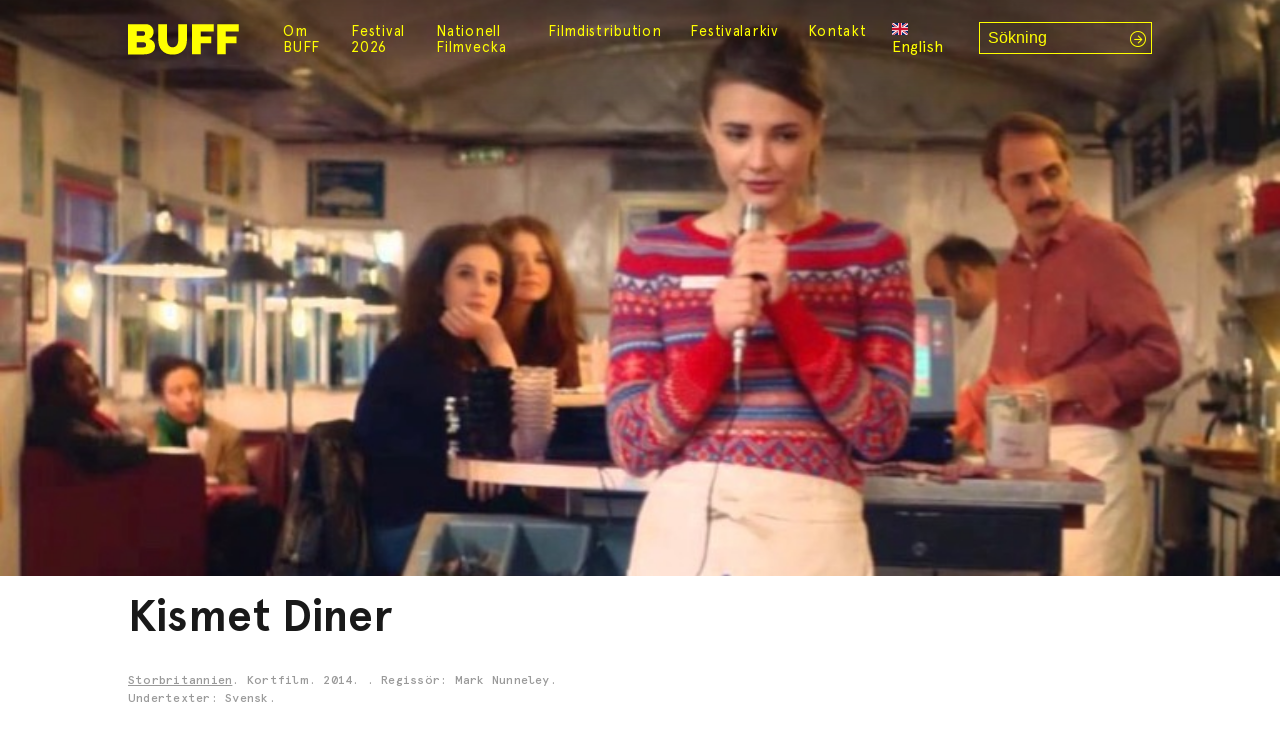

--- FILE ---
content_type: text/html; charset=UTF-8
request_url: https://www.buff.se/filmer/16717/
body_size: 11046
content:

<!doctype html>
<html lang="sv-SE">

<head>
    <meta charset="UTF-8">
    <meta name="viewport" content="width=device-width, initial-scale=1">
    <link rel="profile" href="https://gmpg.org/xfn/11">
    <link rel="preconnect" href="https://fonts.googleapis.com">
    <link rel="preconnect" href="https://fonts.gstatic.com" crossorigin>
    <link href="https://fonts.googleapis.com/css2?family=Raleway:wght@400;600&display=swap" rel="stylesheet">
    <meta name='robots' content='index, follow, max-image-preview:large, max-snippet:-1, max-video-preview:-1' />
	<style>img:is([sizes="auto" i], [sizes^="auto," i]) { contain-intrinsic-size: 3000px 1500px }</style>
	<link rel="alternate" hreflang="sv-se" href="https://www.buff.se/filmer/16717/" />
<link rel="alternate" hreflang="x-default" href="https://www.buff.se/filmer/16717/" />

	<!-- This site is optimized with the Yoast SEO plugin v24.8.1 - https://yoast.com/wordpress/plugins/seo/ -->
	<title>Kismet Diner - BUFF Malmö</title>
	<link rel="canonical" href="https://www.buff.se/filmer/16717/" />
	<meta property="og:locale" content="sv_SE" />
	<meta property="og:type" content="article" />
	<meta property="og:title" content="Kismet Diner - BUFF Malmö" />
	<meta property="og:description" content="Kismet Diner Storbritannien 2014. Regi: Mark Nunneley. 9 min. Engelskt tal, teckenspråk. Svensk text. Ibland måste du lyssna med ditt hjärta. En lördagkväll, halvvägs genom en improviserad konsert, lägger Laura märke till en kund hon inte sett tidigare. Han ser på henne med en ointresserad blick. Vem är han? Och varför kan Laura inte sluta [&hellip;]" />
	<meta property="og:url" content="https://www.buff.se/filmer/16717/" />
	<meta property="og:site_name" content="BUFF Malmö" />
	<meta property="article:publisher" content="https://www.facebook.com/buff.festival/" />
	<meta property="article:modified_time" content="2018-02-12T14:47:14+00:00" />
	<meta property="og:image" content="https://www.buff.se/wp-content/uploads/2017/11/Kismet-Diner-1.jpg" />
	<meta property="og:image:width" content="768" />
	<meta property="og:image:height" content="402" />
	<meta property="og:image:type" content="image/jpeg" />
	<meta name="twitter:card" content="summary_large_image" />
	<meta name="twitter:site" content="@BUFF_Malmo" />
	<script type="application/ld+json" class="yoast-schema-graph">{"@context":"https://schema.org","@graph":[{"@type":"WebPage","@id":"https://www.buff.se/filmer/16717/","url":"https://www.buff.se/filmer/16717/","name":"Kismet Diner - BUFF Malmö","isPartOf":{"@id":"https://makesmefeel.com/demo/#website"},"primaryImageOfPage":{"@id":"https://www.buff.se/filmer/16717/#primaryimage"},"image":{"@id":"https://www.buff.se/filmer/16717/#primaryimage"},"thumbnailUrl":"https://www.buff.se/wp-content/uploads/2017/11/Kismet-Diner-1.jpg","datePublished":"2018-02-09T14:38:08+00:00","dateModified":"2018-02-12T14:47:14+00:00","breadcrumb":{"@id":"https://www.buff.se/filmer/16717/#breadcrumb"},"inLanguage":"sv-SE","potentialAction":[{"@type":"ReadAction","target":["https://www.buff.se/filmer/16717/"]}]},{"@type":"ImageObject","inLanguage":"sv-SE","@id":"https://www.buff.se/filmer/16717/#primaryimage","url":"https://www.buff.se/wp-content/uploads/2017/11/Kismet-Diner-1.jpg","contentUrl":"https://www.buff.se/wp-content/uploads/2017/11/Kismet-Diner-1.jpg","width":768,"height":402},{"@type":"BreadcrumbList","@id":"https://www.buff.se/filmer/16717/#breadcrumb","itemListElement":[{"@type":"ListItem","position":1,"name":"Hem","item":"https://www.buff.se/"},{"@type":"ListItem","position":2,"name":"Kismet Diner"}]},{"@type":"WebSite","@id":"https://makesmefeel.com/demo/#website","url":"https://makesmefeel.com/demo/","name":"BUFF Malmö","description":"Barn- och ungdomsfilmfestival","publisher":{"@id":"https://makesmefeel.com/demo/#organization"},"potentialAction":[{"@type":"SearchAction","target":{"@type":"EntryPoint","urlTemplate":"https://makesmefeel.com/demo/?s={search_term_string}"},"query-input":{"@type":"PropertyValueSpecification","valueRequired":true,"valueName":"search_term_string"}}],"inLanguage":"sv-SE"},{"@type":"Organization","@id":"https://makesmefeel.com/demo/#organization","name":"BUFF Malmö","url":"https://makesmefeel.com/demo/","logo":{"@type":"ImageObject","inLanguage":"sv-SE","@id":"https://makesmefeel.com/demo/#/schema/logo/image/","url":"https://www.buff.se/wp-content/uploads/2021/10/buff-logo.svg","contentUrl":"https://www.buff.se/wp-content/uploads/2021/10/buff-logo.svg","caption":"BUFF Malmö"},"image":{"@id":"https://makesmefeel.com/demo/#/schema/logo/image/"},"sameAs":["https://www.facebook.com/buff.festival/","https://x.com/BUFF_Malmo","https://www.instagram.com/buff_malmo/"]}]}</script>
	<!-- / Yoast SEO plugin. -->


<link rel='dns-prefetch' href='//cdn.jsdelivr.net' />
<link rel='dns-prefetch' href='//www.youtube.com' />
<link rel='dns-prefetch' href='//js.stripe.com' />
<link rel='dns-prefetch' href='//cdnjs.cloudflare.com' />
<link rel="alternate" type="application/rss+xml" title="BUFF Malmö &raquo; Webbflöde" href="https://www.buff.se/feed/" />
<link rel="alternate" type="application/rss+xml" title="BUFF Malmö &raquo; Kommentarsflöde" href="https://www.buff.se/comments/feed/" />
<link rel='stylesheet' id='wp-block-library-css' href='https://www.buff.se/wp-includes/css/dist/block-library/style.min.css?ver=6.7.2.1741720452' media='all' />
<link rel='stylesheet' id='wc-blocks-vendors-style-css' href='https://www.buff.se/wp-content/plugins/woocommerce/packages/woocommerce-blocks/build/wc-blocks-vendors-style.css?ver=9.6.6.1741720452' media='all' />
<link rel='stylesheet' id='wc-blocks-style-css' href='https://www.buff.se/wp-content/plugins/woocommerce/packages/woocommerce-blocks/build/wc-blocks-style.css?ver=9.6.6.1741720452' media='all' />
<style id='classic-theme-styles-inline-css'>
/*! This file is auto-generated */
.wp-block-button__link{color:#fff;background-color:#32373c;border-radius:9999px;box-shadow:none;text-decoration:none;padding:calc(.667em + 2px) calc(1.333em + 2px);font-size:1.125em}.wp-block-file__button{background:#32373c;color:#fff;text-decoration:none}
</style>
<style id='global-styles-inline-css'>
:root{--wp--preset--aspect-ratio--square: 1;--wp--preset--aspect-ratio--4-3: 4/3;--wp--preset--aspect-ratio--3-4: 3/4;--wp--preset--aspect-ratio--3-2: 3/2;--wp--preset--aspect-ratio--2-3: 2/3;--wp--preset--aspect-ratio--16-9: 16/9;--wp--preset--aspect-ratio--9-16: 9/16;--wp--preset--color--black: #000000;--wp--preset--color--cyan-bluish-gray: #abb8c3;--wp--preset--color--white: #ffffff;--wp--preset--color--pale-pink: #f78da7;--wp--preset--color--vivid-red: #cf2e2e;--wp--preset--color--luminous-vivid-orange: #ff6900;--wp--preset--color--luminous-vivid-amber: #fcb900;--wp--preset--color--light-green-cyan: #7bdcb5;--wp--preset--color--vivid-green-cyan: #00d084;--wp--preset--color--pale-cyan-blue: #8ed1fc;--wp--preset--color--vivid-cyan-blue: #0693e3;--wp--preset--color--vivid-purple: #9b51e0;--wp--preset--gradient--vivid-cyan-blue-to-vivid-purple: linear-gradient(135deg,rgba(6,147,227,1) 0%,rgb(155,81,224) 100%);--wp--preset--gradient--light-green-cyan-to-vivid-green-cyan: linear-gradient(135deg,rgb(122,220,180) 0%,rgb(0,208,130) 100%);--wp--preset--gradient--luminous-vivid-amber-to-luminous-vivid-orange: linear-gradient(135deg,rgba(252,185,0,1) 0%,rgba(255,105,0,1) 100%);--wp--preset--gradient--luminous-vivid-orange-to-vivid-red: linear-gradient(135deg,rgba(255,105,0,1) 0%,rgb(207,46,46) 100%);--wp--preset--gradient--very-light-gray-to-cyan-bluish-gray: linear-gradient(135deg,rgb(238,238,238) 0%,rgb(169,184,195) 100%);--wp--preset--gradient--cool-to-warm-spectrum: linear-gradient(135deg,rgb(74,234,220) 0%,rgb(151,120,209) 20%,rgb(207,42,186) 40%,rgb(238,44,130) 60%,rgb(251,105,98) 80%,rgb(254,248,76) 100%);--wp--preset--gradient--blush-light-purple: linear-gradient(135deg,rgb(255,206,236) 0%,rgb(152,150,240) 100%);--wp--preset--gradient--blush-bordeaux: linear-gradient(135deg,rgb(254,205,165) 0%,rgb(254,45,45) 50%,rgb(107,0,62) 100%);--wp--preset--gradient--luminous-dusk: linear-gradient(135deg,rgb(255,203,112) 0%,rgb(199,81,192) 50%,rgb(65,88,208) 100%);--wp--preset--gradient--pale-ocean: linear-gradient(135deg,rgb(255,245,203) 0%,rgb(182,227,212) 50%,rgb(51,167,181) 100%);--wp--preset--gradient--electric-grass: linear-gradient(135deg,rgb(202,248,128) 0%,rgb(113,206,126) 100%);--wp--preset--gradient--midnight: linear-gradient(135deg,rgb(2,3,129) 0%,rgb(40,116,252) 100%);--wp--preset--font-size--small: 13px;--wp--preset--font-size--medium: 20px;--wp--preset--font-size--large: 36px;--wp--preset--font-size--x-large: 42px;--wp--preset--spacing--20: 0.44rem;--wp--preset--spacing--30: 0.67rem;--wp--preset--spacing--40: 1rem;--wp--preset--spacing--50: 1.5rem;--wp--preset--spacing--60: 2.25rem;--wp--preset--spacing--70: 3.38rem;--wp--preset--spacing--80: 5.06rem;--wp--preset--shadow--natural: 6px 6px 9px rgba(0, 0, 0, 0.2);--wp--preset--shadow--deep: 12px 12px 50px rgba(0, 0, 0, 0.4);--wp--preset--shadow--sharp: 6px 6px 0px rgba(0, 0, 0, 0.2);--wp--preset--shadow--outlined: 6px 6px 0px -3px rgba(255, 255, 255, 1), 6px 6px rgba(0, 0, 0, 1);--wp--preset--shadow--crisp: 6px 6px 0px rgba(0, 0, 0, 1);}:where(.is-layout-flex){gap: 0.5em;}:where(.is-layout-grid){gap: 0.5em;}body .is-layout-flex{display: flex;}.is-layout-flex{flex-wrap: wrap;align-items: center;}.is-layout-flex > :is(*, div){margin: 0;}body .is-layout-grid{display: grid;}.is-layout-grid > :is(*, div){margin: 0;}:where(.wp-block-columns.is-layout-flex){gap: 2em;}:where(.wp-block-columns.is-layout-grid){gap: 2em;}:where(.wp-block-post-template.is-layout-flex){gap: 1.25em;}:where(.wp-block-post-template.is-layout-grid){gap: 1.25em;}.has-black-color{color: var(--wp--preset--color--black) !important;}.has-cyan-bluish-gray-color{color: var(--wp--preset--color--cyan-bluish-gray) !important;}.has-white-color{color: var(--wp--preset--color--white) !important;}.has-pale-pink-color{color: var(--wp--preset--color--pale-pink) !important;}.has-vivid-red-color{color: var(--wp--preset--color--vivid-red) !important;}.has-luminous-vivid-orange-color{color: var(--wp--preset--color--luminous-vivid-orange) !important;}.has-luminous-vivid-amber-color{color: var(--wp--preset--color--luminous-vivid-amber) !important;}.has-light-green-cyan-color{color: var(--wp--preset--color--light-green-cyan) !important;}.has-vivid-green-cyan-color{color: var(--wp--preset--color--vivid-green-cyan) !important;}.has-pale-cyan-blue-color{color: var(--wp--preset--color--pale-cyan-blue) !important;}.has-vivid-cyan-blue-color{color: var(--wp--preset--color--vivid-cyan-blue) !important;}.has-vivid-purple-color{color: var(--wp--preset--color--vivid-purple) !important;}.has-black-background-color{background-color: var(--wp--preset--color--black) !important;}.has-cyan-bluish-gray-background-color{background-color: var(--wp--preset--color--cyan-bluish-gray) !important;}.has-white-background-color{background-color: var(--wp--preset--color--white) !important;}.has-pale-pink-background-color{background-color: var(--wp--preset--color--pale-pink) !important;}.has-vivid-red-background-color{background-color: var(--wp--preset--color--vivid-red) !important;}.has-luminous-vivid-orange-background-color{background-color: var(--wp--preset--color--luminous-vivid-orange) !important;}.has-luminous-vivid-amber-background-color{background-color: var(--wp--preset--color--luminous-vivid-amber) !important;}.has-light-green-cyan-background-color{background-color: var(--wp--preset--color--light-green-cyan) !important;}.has-vivid-green-cyan-background-color{background-color: var(--wp--preset--color--vivid-green-cyan) !important;}.has-pale-cyan-blue-background-color{background-color: var(--wp--preset--color--pale-cyan-blue) !important;}.has-vivid-cyan-blue-background-color{background-color: var(--wp--preset--color--vivid-cyan-blue) !important;}.has-vivid-purple-background-color{background-color: var(--wp--preset--color--vivid-purple) !important;}.has-black-border-color{border-color: var(--wp--preset--color--black) !important;}.has-cyan-bluish-gray-border-color{border-color: var(--wp--preset--color--cyan-bluish-gray) !important;}.has-white-border-color{border-color: var(--wp--preset--color--white) !important;}.has-pale-pink-border-color{border-color: var(--wp--preset--color--pale-pink) !important;}.has-vivid-red-border-color{border-color: var(--wp--preset--color--vivid-red) !important;}.has-luminous-vivid-orange-border-color{border-color: var(--wp--preset--color--luminous-vivid-orange) !important;}.has-luminous-vivid-amber-border-color{border-color: var(--wp--preset--color--luminous-vivid-amber) !important;}.has-light-green-cyan-border-color{border-color: var(--wp--preset--color--light-green-cyan) !important;}.has-vivid-green-cyan-border-color{border-color: var(--wp--preset--color--vivid-green-cyan) !important;}.has-pale-cyan-blue-border-color{border-color: var(--wp--preset--color--pale-cyan-blue) !important;}.has-vivid-cyan-blue-border-color{border-color: var(--wp--preset--color--vivid-cyan-blue) !important;}.has-vivid-purple-border-color{border-color: var(--wp--preset--color--vivid-purple) !important;}.has-vivid-cyan-blue-to-vivid-purple-gradient-background{background: var(--wp--preset--gradient--vivid-cyan-blue-to-vivid-purple) !important;}.has-light-green-cyan-to-vivid-green-cyan-gradient-background{background: var(--wp--preset--gradient--light-green-cyan-to-vivid-green-cyan) !important;}.has-luminous-vivid-amber-to-luminous-vivid-orange-gradient-background{background: var(--wp--preset--gradient--luminous-vivid-amber-to-luminous-vivid-orange) !important;}.has-luminous-vivid-orange-to-vivid-red-gradient-background{background: var(--wp--preset--gradient--luminous-vivid-orange-to-vivid-red) !important;}.has-very-light-gray-to-cyan-bluish-gray-gradient-background{background: var(--wp--preset--gradient--very-light-gray-to-cyan-bluish-gray) !important;}.has-cool-to-warm-spectrum-gradient-background{background: var(--wp--preset--gradient--cool-to-warm-spectrum) !important;}.has-blush-light-purple-gradient-background{background: var(--wp--preset--gradient--blush-light-purple) !important;}.has-blush-bordeaux-gradient-background{background: var(--wp--preset--gradient--blush-bordeaux) !important;}.has-luminous-dusk-gradient-background{background: var(--wp--preset--gradient--luminous-dusk) !important;}.has-pale-ocean-gradient-background{background: var(--wp--preset--gradient--pale-ocean) !important;}.has-electric-grass-gradient-background{background: var(--wp--preset--gradient--electric-grass) !important;}.has-midnight-gradient-background{background: var(--wp--preset--gradient--midnight) !important;}.has-small-font-size{font-size: var(--wp--preset--font-size--small) !important;}.has-medium-font-size{font-size: var(--wp--preset--font-size--medium) !important;}.has-large-font-size{font-size: var(--wp--preset--font-size--large) !important;}.has-x-large-font-size{font-size: var(--wp--preset--font-size--x-large) !important;}
:where(.wp-block-post-template.is-layout-flex){gap: 1.25em;}:where(.wp-block-post-template.is-layout-grid){gap: 1.25em;}
:where(.wp-block-columns.is-layout-flex){gap: 2em;}:where(.wp-block-columns.is-layout-grid){gap: 2em;}
:root :where(.wp-block-pullquote){font-size: 1.5em;line-height: 1.6;}
</style>
<link rel='stylesheet' id='contact-form-7-css' href='https://www.buff.se/wp-content/plugins/contact-form-7/includes/css/styles.css?ver=5.7.7.1741720452' media='all' />
<style id='woocommerce-inline-inline-css'>
.woocommerce form .form-row .required { visibility: visible; }
</style>
<link rel='stylesheet' id='wpml-legacy-horizontal-list-0-css' href='https://www.buff.se/wp-content/plugins/sitepress-multilingual-cms/templates/language-switchers/legacy-list-horizontal/style.min.css?ver=1.1741720452' media='all' />
<link rel='stylesheet' id='cms-navigation-style-base-css' href='https://www.buff.se/wp-content/plugins/wpml-cms-nav/res/css/cms-navigation-base.css?ver=1.5.5.1741720452' media='screen' />
<link rel='stylesheet' id='cms-navigation-style-css' href='https://www.buff.se/wp-content/plugins/wpml-cms-nav/res/css/cms-navigation.css?ver=1.5.5.1741720452' media='screen' />
<link rel='stylesheet' id='film_buff-style-css' href='https://www.buff.se/wp-content/themes/film_buff/style.css?ver=1.0.0.1741720452' media='all' />
<link rel='stylesheet' id='fontawesome-css' href='https://cdnjs.cloudflare.com/ajax/libs/font-awesome/6.0.0-beta2/css/all.min.css?ver=6.7.2.1741720452' media='all' />
<link rel='stylesheet' id='film_buff-woocommerce-style-css' href='https://www.buff.se/wp-content/themes/film_buff/woocommerce.css?ver=1.0.0.1741720452' media='all' />
<style id='film_buff-woocommerce-style-inline-css'>
@font-face {
			font-family: "star";
			src: url("https://www.buff.se/wp-content/plugins/woocommerce/assets/fonts/star.eot");
			src: url("https://www.buff.se/wp-content/plugins/woocommerce/assets/fonts/star.eot?#iefix") format("embedded-opentype"),
				url("https://www.buff.se/wp-content/plugins/woocommerce/assets/fonts/star.woff") format("woff"),
				url("https://www.buff.se/wp-content/plugins/woocommerce/assets/fonts/star.ttf") format("truetype"),
				url("https://www.buff.se/wp-content/plugins/woocommerce/assets/fonts/star.svg#star") format("svg");
			font-weight: normal;
			font-style: normal;
		}
</style>
<style id='akismet-widget-style-inline-css'>

			.a-stats {
				--akismet-color-mid-green: #357b49;
				--akismet-color-white: #fff;
				--akismet-color-light-grey: #f6f7f7;

				max-width: 350px;
				width: auto;
			}

			.a-stats * {
				all: unset;
				box-sizing: border-box;
			}

			.a-stats strong {
				font-weight: 600;
			}

			.a-stats a.a-stats__link,
			.a-stats a.a-stats__link:visited,
			.a-stats a.a-stats__link:active {
				background: var(--akismet-color-mid-green);
				border: none;
				box-shadow: none;
				border-radius: 8px;
				color: var(--akismet-color-white);
				cursor: pointer;
				display: block;
				font-family: -apple-system, BlinkMacSystemFont, 'Segoe UI', 'Roboto', 'Oxygen-Sans', 'Ubuntu', 'Cantarell', 'Helvetica Neue', sans-serif;
				font-weight: 500;
				padding: 12px;
				text-align: center;
				text-decoration: none;
				transition: all 0.2s ease;
			}

			/* Extra specificity to deal with TwentyTwentyOne focus style */
			.widget .a-stats a.a-stats__link:focus {
				background: var(--akismet-color-mid-green);
				color: var(--akismet-color-white);
				text-decoration: none;
			}

			.a-stats a.a-stats__link:hover {
				filter: brightness(110%);
				box-shadow: 0 4px 12px rgba(0, 0, 0, 0.06), 0 0 2px rgba(0, 0, 0, 0.16);
			}

			.a-stats .count {
				color: var(--akismet-color-white);
				display: block;
				font-size: 1.5em;
				line-height: 1.4;
				padding: 0 13px;
				white-space: nowrap;
			}
		
</style>
<script src="https://www.buff.se/wp-includes/js/jquery/jquery.min.js?ver=3.7.1.1741720452" id="jquery-core-js"></script>
<script src="https://www.buff.se/wp-includes/js/jquery/jquery-migrate.min.js?ver=3.4.1.1741720452" id="jquery-migrate-js"></script>
<script id="wpml-cookie-js-extra">
var wpml_cookies = {"wp-wpml_current_language":{"value":"sv","expires":1,"path":"\/"}};
var wpml_cookies = {"wp-wpml_current_language":{"value":"sv","expires":1,"path":"\/"}};
</script>
<script src="https://www.buff.se/wp-content/plugins/sitepress-multilingual-cms/res/js/cookies/language-cookie.js?ver=486900.1741720452" id="wpml-cookie-js" defer data-wp-strategy="defer"></script>
<script src="https://www.buff.se/wp-content/plugins/svg-support/vendor/DOMPurify/DOMPurify.min.js?ver=1.0.1.1741720452" id="bodhi-dompurify-library-js"></script>
<script src="https://www.buff.se/wp-content/plugins/svg-support/js/min/svgs-inline-min.js?ver=2.5.8.1741720452" id="bodhi_svg_inline-js"></script>
<script id="bodhi_svg_inline-js-after">
cssTarget={"Bodhi":"img.style-svg","ForceInlineSVG":"style-svg"};ForceInlineSVGActive="false";frontSanitizationEnabled="on";
</script>
<script src="https://www.buff.se/wp-includes/js/jquery/ui/core.min.js?ver=1.13.3.1741720452" id="jquery-ui-core-js"></script>
<script src="https://www.buff.se/wp-includes/js/jquery/ui/mouse.min.js?ver=1.13.3.1741720452" id="jquery-ui-mouse-js"></script>
<script src="https://www.buff.se/wp-includes/js/jquery/ui/sortable.min.js?ver=1.13.3.1741720452" id="jquery-ui-sortable-js"></script>
<script src="https://www.buff.se/wp-includes/js/jquery/ui/resizable.min.js?ver=1.13.3.1741720452" id="jquery-ui-resizable-js"></script>
<script src="https://www.buff.se/wp-content/plugins/advanced-custom-fields-pro/assets/build/js/acf.min.js?ver=6.2.10.1741720452" id="acf-js"></script>
<script src="https://www.buff.se/wp-content/plugins/advanced-custom-fields-pro/assets/build/js/acf-input.min.js?ver=6.2.10.1741720452" id="acf-input-js"></script>
<script src="https://www.buff.se/wp-content/plugins/ACF-Conditional-Taxonomy-Rules-master/includes/input_conditional_taxonomy.js?ver=3.0.0.1741720452" id="acf-input-conditional-taxonomy-js"></script>
<script src="https://cdn.jsdelivr.net/npm/headroom.js@0.12.0/dist/headroom.min.js?ver=6.7.2.1741720452" id="headroom-js"></script>
<script src="https://www.youtube.com/iframe_api?ver=6.7.2.1741720452" id="iframe-api-js"></script>
<script src="https://cdnjs.cloudflare.com/ajax/libs/gsap/3.11.4/gsap.min.js?ver=6.7.2.1741720452" id="gsap-js"></script>
<script src="https://cdnjs.cloudflare.com/ajax/libs/gsap/3.11.4/ScrollTrigger.min.js?ver=6.7.2.1741720452" id="gsap-scrolltrigger-js"></script>
<script src="https://www.buff.se/wp-content/themes/film_buff/js/script-min.js?ver=6.7.2.1741720452" id="buff-script-js"></script>
<script id="ajax-search-js-extra">
var buff = {"ajaxurl":"https:\/\/www.buff.se\/wp-admin\/admin-ajax.php","security":"31d5af5084"};
</script>
<script src="https://www.buff.se/wp-content/themes/film_buff/js/ajax-search-min.js?ver=6.7.2.1741720452" id="ajax-search-js"></script>
<link rel="https://api.w.org/" href="https://www.buff.se/wp-json/" /><link rel="EditURI" type="application/rsd+xml" title="RSD" href="https://www.buff.se/xmlrpc.php?rsd" />
<meta name="generator" content="WordPress 6.7.2" />
<meta name="generator" content="WooCommerce 7.5.1" />
<link rel='shortlink' href='https://www.buff.se/?p=16717' />
<link rel="alternate" title="oEmbed (JSON)" type="application/json+oembed" href="https://www.buff.se/wp-json/oembed/1.0/embed?url=https%3A%2F%2Fwww.buff.se%2Ffilmer%2F16717%2F" />
<link rel="alternate" title="oEmbed (XML)" type="text/xml+oembed" href="https://www.buff.se/wp-json/oembed/1.0/embed?url=https%3A%2F%2Fwww.buff.se%2Ffilmer%2F16717%2F&#038;format=xml" />
<meta name="generator" content="WPML ver:4.8.6 stt:1,52;" />
<link rel="apple-touch-icon" sizes="180x180" href="/wp-content/uploads/fbrfg/apple-touch-icon.png">
<link rel="icon" type="image/png" sizes="32x32" href="/wp-content/uploads/fbrfg/favicon-32x32.png">
<link rel="icon" type="image/png" sizes="16x16" href="/wp-content/uploads/fbrfg/favicon-16x16.png">
<link rel="manifest" href="/wp-content/uploads/fbrfg/site.webmanifest">
<link rel="mask-icon" href="/wp-content/uploads/fbrfg/safari-pinned-tab.svg" color="#5bbad5">
<link rel="shortcut icon" href="/wp-content/uploads/fbrfg/favicon.ico">
<meta name="msapplication-TileColor" content="#2b5797">
<meta name="msapplication-config" content="/wp-content/uploads/fbrfg/browserconfig.xml">
<meta name="theme-color" content="#ffffff">	<noscript><style>.woocommerce-product-gallery{ opacity: 1 !important; }</style></noscript>
			<style type="text/css">
					.site-title,
			.site-description {
				position: absolute;
				clip: rect(1px, 1px, 1px, 1px);
				}
					</style>
		<link rel="icon" href="https://www.buff.se/wp-content/uploads/2019/01/cropped-BUFF_LOGO_EN-32x32.png" sizes="32x32" />
<link rel="icon" href="https://www.buff.se/wp-content/uploads/2019/01/cropped-BUFF_LOGO_EN-192x192.png" sizes="192x192" />
<link rel="apple-touch-icon" href="https://www.buff.se/wp-content/uploads/2019/01/cropped-BUFF_LOGO_EN-180x180.png" />
<meta name="msapplication-TileImage" content="https://www.buff.se/wp-content/uploads/2019/01/cropped-BUFF_LOGO_EN-270x270.png" />
		<style id="wp-custom-css">
			.grecaptcha-badge {
	display: none !important;
}

.single-event .single-event-description h3 {
	margin-block: 1em .5rem;
	text-wrap: balance;
}

.single-event .single-event-description hr {
	  background-color: #262626;
    border: 0;
    height: 2px;
    margin-block: 1.5em;
}		</style>
		<script>
        var woocs_is_mobile = 0;
        var woocs_special_ajax_mode = 0;
        var woocs_drop_down_view = "no";
        var woocs_current_currency = {"name":"SEK","rate":1,"symbol":"&#107;&#114;","position":"right_space","is_etalon":1,"hide_cents":0,"hide_on_front":0,"rate_plus":"","decimals":2,"separators":"0","description":"","flag":"https:\/\/www.buff.se\/wp-content\/plugins\/woocommerce-currency-switcher\/img\/no_flag.png"};
        var woocs_default_currency = {"name":"SEK","rate":1,"symbol":"&#107;&#114;","position":"right_space","is_etalon":1,"hide_cents":0,"hide_on_front":0,"rate_plus":"","decimals":2,"separators":"0","description":"","flag":"https:\/\/www.buff.se\/wp-content\/plugins\/woocommerce-currency-switcher\/img\/no_flag.png"};
        var woocs_redraw_cart = 1;
        var woocs_array_of_get = '{}';
        
        woocs_array_no_cents = '["JPY","TWD"]';

        var woocs_ajaxurl = "https://www.buff.se/wp-admin/admin-ajax.php";
        var woocs_lang_loading = "loading";
        var woocs_shop_is_cached =0;
        </script></head>

<body class="filmer-template-default single single-filmer postid-16717 single-format-standard wp-custom-logo theme-film_buff woocommerce-no-js no-sidebar woocommerce-active currency-sek">
    <!-- HELLO WORLD -->
        <div id="page" class="site">
        <a class="skip-link screen-reader-text"
            href="#primary">Skip to content</a>
        <div id="hidden-menus">
            <div class="menu-buff-info-meny-container"><ul id="menu-buff-info-meny" class="menu"><li id="menu-item-52814" class="menu-item menu-item-type-post_type menu-item-object-page menu-item-52814"><a href="https://www.buff.se/?page_id=39683">Om Buff</a></li>
<li id="menu-item-52815" class="menu-item menu-item-type-post_type menu-item-object-page menu-item-52815"><a href="https://www.buff.se/kontakt/">Kontakt</a></li>
<li id="menu-item-52816" class="menu-item menu-item-type-post_type menu-item-object-page menu-item-52816"><a href="https://www.buff.se/presskontakt/">Presskontakt</a></li>
<li id="menu-item-52817" class="menu-item menu-item-type-post_type menu-item-object-page menu-item-52817"><a href="https://www.buff.se/buff-filmdistribution/">TUFF Filmdistribution</a></li>
</ul></div>        </div>
        <nav id="mobile-navigation">
            <div class="mobile-nav-content">
                <div id="mobile-search-form">
                    <form role="search" method="get" class="search-form" action="https://www.buff.se/">
    <label>
        <span class="screen-reader-text">Sök efter:</span>
        <input type="search" class="search-field"
            placeholder="Sökning"
            value="" name="s"
            title="Sök efter:" />
    </label>
    <button type="submit" class="search-submit"
        value="">
        <i class="fal fa-arrow-circle-right"></i>
    </button>
</form>                </div>

                <div class="menu-meny-container"><ul id="primary-menu" class="menu"><li id="menu-item-64694" class="menu-item menu-item-type-post_type menu-item-object-page menu-item-has-children menu-item-64694"><a href="https://www.buff.se/om-buff-malmo-filmfestival/">Om BUFF</a>
<div class='sub-menu-outer-wrap'><div class='sub-menu-inner-wrap'><ul class='sub-menu'>
	<li id="menu-item-64695" class="menu-item menu-item-type-post_type menu-item-object-page menu-item-64695"><a href="https://www.buff.se/om-buff-malmo-filmfestival/">Om BUFF</a></li>
	<li id="menu-item-40118" class="menu-item menu-item-type-post_type menu-item-object-page menu-item-40118"><a href="https://www.buff.se/priser/">Priser på BUFF</a></li>
	<li id="menu-item-9248" class="menu-item menu-item-type-post_type menu-item-object-page menu-item-9248"><a href="https://www.buff.se/nyheter/">Nyheter</a></li>
	<li id="menu-item-48986" class="menu-item menu-item-type-post_type menu-item-object-page menu-item-48986"><a href="https://www.buff.se/hallbarhetspolicy/">Hållbarhetspolicy</a></li>
	<li id="menu-item-40100" class="menu-item menu-item-type-post_type menu-item-object-page menu-item-40100"><a href="https://www.buff.se/buffs-filmklubb/">BUFFs filmklubb för ungdomar</a></li>
	<li id="menu-item-40101" class="menu-item menu-item-type-post_type menu-item-object-page menu-item-40101"><a href="https://www.buff.se/bokstart/">Bokstart</a></li>
	<li id="menu-item-69446" class="menu-item menu-item-type-post_type menu-item-object-post menu-item-69446"><a href="https://www.buff.se/nyheter/nationell-filmvecka-for-barn-och-unga-2026/">Nationell Filmvecka</a></li>
	<li id="menu-item-40104" class="menu-item menu-item-type-post_type menu-item-object-page menu-item-40104"><a href="https://www.buff.se/buffilusk/">Buffilusk</a></li>
</ul></div></div>
</li>
<li id="menu-item-65285" class="menu-item menu-item-type-custom menu-item-object-custom menu-item-has-children menu-item-65285"><a href="http://buff.se">Festival 2026</a>
<div class='sub-menu-outer-wrap'><div class='sub-menu-inner-wrap'><ul class='sub-menu'>
	<li id="menu-item-69764" class="menu-item menu-item-type-post_type menu-item-object-post menu-item-69764"><a href="https://www.buff.se/buff-2026/skolbiodagen-2026/">Skolbiodagen under BUFF 2026 – stora drömmar börjar här</a></li>
	<li id="menu-item-70254" class="menu-item menu-item-type-post_type menu-item-object-page menu-item-70254"><a href="https://www.buff.se/ackreditering-och-festivalvecka-2026/">Ackreditering och festivalvecka 2026</a></li>
	<li id="menu-item-68074" class="menu-item menu-item-type-post_type menu-item-object-page menu-item-68074"><a href="https://www.buff.se/filmhandledningar/">Filmhandledningar</a></li>
</ul></div></div>
</li>
<li id="menu-item-69447" class="menu-item menu-item-type-post_type menu-item-object-post menu-item-has-children menu-item-69447"><a href="https://www.buff.se/nyheter/nationell-filmvecka-for-barn-och-unga-2026/">Nationell Filmvecka</a>
<div class='sub-menu-outer-wrap'><div class='sub-menu-inner-wrap'><ul class='sub-menu'>
	<li id="menu-item-69448" class="menu-item menu-item-type-post_type menu-item-object-post menu-item-69448"><a href="https://www.buff.se/nyheter/nationell-filmvecka-for-barn-och-unga-2026/">Nationell Filmvecka för barn och unga 2026</a></li>
	<li id="menu-item-68073" class="menu-item menu-item-type-post_type menu-item-object-page menu-item-68073"><a href="https://www.buff.se/filmhandledningar/">Filmhandledningar</a></li>
</ul></div></div>
</li>
<li id="menu-item-40099" class="menu-item menu-item-type-post_type menu-item-object-page menu-item-has-children menu-item-40099"><a href="https://www.buff.se/buff-filmdistribution/">Filmdistribution</a>
<div class='sub-menu-outer-wrap'><div class='sub-menu-inner-wrap'><ul class='sub-menu'>
	<li id="menu-item-54206" class="menu-item menu-item-type-post_type menu-item-object-page menu-item-54206"><a href="https://www.buff.se/buff-filmdistribution/">Filmer i distribution</a></li>
	<li id="menu-item-52833" class="menu-item menu-item-type-post_type menu-item-object-page menu-item-52833"><a href="https://www.buff.se/filmhandledningar/">Filmhandledningar</a></li>
	<li id="menu-item-68809" class="menu-item menu-item-type-custom menu-item-object-custom menu-item-68809"><a href="https://www.dropbox.com/sh/pzke95id5a36fsq/AAAFvNifHo639PMggcHBIt3Ka?dl=0">Pressmaterial</a></li>
	<li id="menu-item-63409" class="menu-item menu-item-type-post_type menu-item-object-page menu-item-63409"><a href="https://www.buff.se/skolbioutbud-2025/">Ett samlat skolbioutbud 2025</a></li>
</ul></div></div>
</li>
<li id="menu-item-61177" class="menu-item menu-item-type-post_type menu-item-object-page menu-item-has-children menu-item-61177"><a href="https://www.buff.se/filmer/">Festivalarkiv</a>
<div class='sub-menu-outer-wrap'><div class='sub-menu-inner-wrap'><ul class='sub-menu'>
	<li id="menu-item-62310" class="menu-item menu-item-type-post_type menu-item-object-page menu-item-62310"><a href="https://www.buff.se/filmer/">Filmarkiv</a></li>
	<li id="menu-item-63074" class="menu-item menu-item-type-post_type menu-item-object-page menu-item-63074"><a href="https://www.buff.se/arkiv-programtidning/">Arkiv programtidning</a></li>
</ul></div></div>
</li>
<li id="menu-item-14676" class="menu-item menu-item-type-post_type menu-item-object-page menu-item-has-children menu-item-14676"><a href="https://www.buff.se/kontakt/">Kontakt</a>
<div class='sub-menu-outer-wrap'><div class='sub-menu-inner-wrap'><ul class='sub-menu'>
	<li id="menu-item-40102" class="menu-item menu-item-type-post_type menu-item-object-page menu-item-40102"><a href="https://www.buff.se/kontakt/">Kontakt</a></li>
	<li id="menu-item-40103" class="menu-item menu-item-type-post_type menu-item-object-page menu-item-40103"><a href="https://www.buff.se/nyhetsbrev/">Nyhetsbrev</a></li>
	<li id="menu-item-46038" class="menu-item menu-item-type-post_type menu-item-object-page menu-item-46038"><a href="https://www.buff.se/pressrum/">Pressrum</a></li>
	<li id="menu-item-69977" class="menu-item menu-item-type-post_type menu-item-object-page menu-item-69977"><a href="https://www.buff.se/kontakt/bli-volontar/">Bli volontär</a></li>
</ul></div></div>
</li>
<li id="menu-item-53288" class="favorites menu-item menu-item-type-custom menu-item-object-custom menu-item-53288"><a href="https://www.buff.se/festivalprogram/?favorites=1#/">Favoriter</a></li>
</ul></div>
<div class="wpml-ls-statics-shortcode_actions wpml-ls wpml-ls-legacy-list-horizontal">
	<ul role="menu"><li class="wpml-ls-slot-shortcode_actions wpml-ls-item wpml-ls-item-sv wpml-ls-current-language wpml-ls-first-item wpml-ls-item-legacy-list-horizontal" role="none">
				<a href="https://www.buff.se/filmer/16717/" class="wpml-ls-link" role="menuitem" >
                    <span class="wpml-ls-native" role="menuitem">Svenska</span></a>
			</li><li class="wpml-ls-slot-shortcode_actions wpml-ls-item wpml-ls-item-en wpml-ls-last-item wpml-ls-item-legacy-list-horizontal" role="none">
				<a href="https://www.buff.se/en/" class="wpml-ls-link" role="menuitem"  aria-label="Byt till Engelska(English)" title="Byt till Engelska(English)" >
                    <span class="wpml-ls-native" lang="en">English</span><span class="wpml-ls-display"><span class="wpml-ls-bracket"> (</span>Engelska<span class="wpml-ls-bracket">)</span></span></a>
			</li></ul>
</div>
            </div>
        </nav>
        <div id="search-results">
            <div class="search-result-content margin-content">
                <h3 class="no-result">Börja skriv för att söka</h3>
                <i id="close-search" class="fal fa-times-circle"></i>
            </div>
        </div>
        <header id="masthead" class="site-header">
            <div class="header-content">
                <div class="site-branding">
                    <a class="custom-logo-link" href="https://www.buff.se">
                        <img class="style-svg"
                            src="https://www.buff.se/wp-content/uploads/2021/10/buff-logo.svg"
                            alt="">
                    </a>
                                        <p class="site-title"><a href="https://www.buff.se/"
                            rel="home">BUFF Malmö</a></p>
                                        <p class="site-description">
                        Barn- och ungdomsfilmfestival                    </p>
                                    </div><!-- .site-branding -->

                <nav id="site-navigation" class="main-navigation">

                    <div class="menu-meny-container"><ul id="primary-menu" class="menu"><li class="menu-item menu-item-type-post_type menu-item-object-page menu-item-has-children menu-item-64694"><a href="https://www.buff.se/om-buff-malmo-filmfestival/">Om BUFF</a>
<div class='sub-menu-outer-wrap'><div class='sub-menu-inner-wrap'><ul class='sub-menu'>
	<li class="menu-item menu-item-type-post_type menu-item-object-page menu-item-64695"><a href="https://www.buff.se/om-buff-malmo-filmfestival/">Om BUFF</a></li>
	<li class="menu-item menu-item-type-post_type menu-item-object-page menu-item-40118"><a href="https://www.buff.se/priser/">Priser på BUFF</a></li>
	<li class="menu-item menu-item-type-post_type menu-item-object-page menu-item-9248"><a href="https://www.buff.se/nyheter/">Nyheter</a></li>
	<li class="menu-item menu-item-type-post_type menu-item-object-page menu-item-48986"><a href="https://www.buff.se/hallbarhetspolicy/">Hållbarhetspolicy</a></li>
	<li class="menu-item menu-item-type-post_type menu-item-object-page menu-item-40100"><a href="https://www.buff.se/buffs-filmklubb/">BUFFs filmklubb för ungdomar</a></li>
	<li class="menu-item menu-item-type-post_type menu-item-object-page menu-item-40101"><a href="https://www.buff.se/bokstart/">Bokstart</a></li>
	<li class="menu-item menu-item-type-post_type menu-item-object-post menu-item-69446"><a href="https://www.buff.se/nyheter/nationell-filmvecka-for-barn-och-unga-2026/">Nationell Filmvecka</a></li>
	<li class="menu-item menu-item-type-post_type menu-item-object-page menu-item-40104"><a href="https://www.buff.se/buffilusk/">Buffilusk</a></li>
</ul></div></div>
</li>
<li class="menu-item menu-item-type-custom menu-item-object-custom menu-item-has-children menu-item-65285"><a href="http://buff.se">Festival 2026</a>
<div class='sub-menu-outer-wrap'><div class='sub-menu-inner-wrap'><ul class='sub-menu'>
	<li class="menu-item menu-item-type-post_type menu-item-object-post menu-item-69764"><a href="https://www.buff.se/buff-2026/skolbiodagen-2026/">Skolbiodagen under BUFF 2026 – stora drömmar börjar här</a></li>
	<li class="menu-item menu-item-type-post_type menu-item-object-page menu-item-70254"><a href="https://www.buff.se/ackreditering-och-festivalvecka-2026/">Ackreditering och festivalvecka 2026</a></li>
	<li class="menu-item menu-item-type-post_type menu-item-object-page menu-item-68074"><a href="https://www.buff.se/filmhandledningar/">Filmhandledningar</a></li>
</ul></div></div>
</li>
<li class="menu-item menu-item-type-post_type menu-item-object-post menu-item-has-children menu-item-69447"><a href="https://www.buff.se/nyheter/nationell-filmvecka-for-barn-och-unga-2026/">Nationell Filmvecka</a>
<div class='sub-menu-outer-wrap'><div class='sub-menu-inner-wrap'><ul class='sub-menu'>
	<li class="menu-item menu-item-type-post_type menu-item-object-post menu-item-69448"><a href="https://www.buff.se/nyheter/nationell-filmvecka-for-barn-och-unga-2026/">Nationell Filmvecka för barn och unga 2026</a></li>
	<li class="menu-item menu-item-type-post_type menu-item-object-page menu-item-68073"><a href="https://www.buff.se/filmhandledningar/">Filmhandledningar</a></li>
</ul></div></div>
</li>
<li class="menu-item menu-item-type-post_type menu-item-object-page menu-item-has-children menu-item-40099"><a href="https://www.buff.se/buff-filmdistribution/">Filmdistribution</a>
<div class='sub-menu-outer-wrap'><div class='sub-menu-inner-wrap'><ul class='sub-menu'>
	<li class="menu-item menu-item-type-post_type menu-item-object-page menu-item-54206"><a href="https://www.buff.se/buff-filmdistribution/">Filmer i distribution</a></li>
	<li class="menu-item menu-item-type-post_type menu-item-object-page menu-item-52833"><a href="https://www.buff.se/filmhandledningar/">Filmhandledningar</a></li>
	<li class="menu-item menu-item-type-custom menu-item-object-custom menu-item-68809"><a href="https://www.dropbox.com/sh/pzke95id5a36fsq/AAAFvNifHo639PMggcHBIt3Ka?dl=0">Pressmaterial</a></li>
	<li class="menu-item menu-item-type-post_type menu-item-object-page menu-item-63409"><a href="https://www.buff.se/skolbioutbud-2025/">Ett samlat skolbioutbud 2025</a></li>
</ul></div></div>
</li>
<li class="menu-item menu-item-type-post_type menu-item-object-page menu-item-has-children menu-item-61177"><a href="https://www.buff.se/filmer/">Festivalarkiv</a>
<div class='sub-menu-outer-wrap'><div class='sub-menu-inner-wrap'><ul class='sub-menu'>
	<li class="menu-item menu-item-type-post_type menu-item-object-page menu-item-62310"><a href="https://www.buff.se/filmer/">Filmarkiv</a></li>
	<li class="menu-item menu-item-type-post_type menu-item-object-page menu-item-63074"><a href="https://www.buff.se/arkiv-programtidning/">Arkiv programtidning</a></li>
</ul></div></div>
</li>
<li class="menu-item menu-item-type-post_type menu-item-object-page menu-item-has-children menu-item-14676"><a href="https://www.buff.se/kontakt/">Kontakt</a>
<div class='sub-menu-outer-wrap'><div class='sub-menu-inner-wrap'><ul class='sub-menu'>
	<li class="menu-item menu-item-type-post_type menu-item-object-page menu-item-40102"><a href="https://www.buff.se/kontakt/">Kontakt</a></li>
	<li class="menu-item menu-item-type-post_type menu-item-object-page menu-item-40103"><a href="https://www.buff.se/nyhetsbrev/">Nyhetsbrev</a></li>
	<li class="menu-item menu-item-type-post_type menu-item-object-page menu-item-46038"><a href="https://www.buff.se/pressrum/">Pressrum</a></li>
	<li class="menu-item menu-item-type-post_type menu-item-object-page menu-item-69977"><a href="https://www.buff.se/kontakt/bli-volontar/">Bli volontär</a></li>
</ul></div></div>
</li>
<li class="favorites menu-item menu-item-type-custom menu-item-object-custom menu-item-53288"><a href="https://www.buff.se/festivalprogram/?favorites=1#/">Favoriter</a></li>
</ul></div>
<div class="wpml-ls-statics-shortcode_actions wpml-ls wpml-ls-legacy-list-horizontal">
	<ul role="menu"><li class="wpml-ls-slot-shortcode_actions wpml-ls-item wpml-ls-item-sv wpml-ls-current-language wpml-ls-first-item wpml-ls-item-legacy-list-horizontal" role="none">
				<a href="https://www.buff.se/filmer/16717/" class="wpml-ls-link" role="menuitem" >
                    <span class="wpml-ls-native" role="menuitem">Svenska</span></a>
			</li><li class="wpml-ls-slot-shortcode_actions wpml-ls-item wpml-ls-item-en wpml-ls-last-item wpml-ls-item-legacy-list-horizontal" role="none">
				<a href="https://www.buff.se/en/" class="wpml-ls-link" role="menuitem"  aria-label="Byt till Engelska(English)" title="Byt till Engelska(English)" >
                    <span class="wpml-ls-native" lang="en">English</span><span class="wpml-ls-display"><span class="wpml-ls-bracket"> (</span>Engelska<span class="wpml-ls-bracket">)</span></span></a>
			</li></ul>
</div>
                    <div id="desktop-search-form"><form role="search" method="get" class="search-form" action="https://www.buff.se/">
    <label>
        <span class="screen-reader-text">Sök efter:</span>
        <input type="search" class="search-field"
            placeholder="Sökning"
            value="" name="s"
            title="Sök efter:" />
    </label>
    <button type="submit" class="search-submit"
        value="">
        <i class="fal fa-arrow-circle-right"></i>
    </button>
</form></div>
                    <button id="menu-toggle" aria-controls="primary-menu"
                        aria-expanded="false"></button>
                </nav><!-- #site-navigation -->
            </div>
        </header><!-- #masthead -->
	<main id="primary" class="site-main">
		
<article id="post-16717" class="post-16717 filmer type-filmer status-publish format-standard has-post-thumbnail hentry film_type-kortfilm">

    <div class="single-film-hero">
        <div class="hero-img"
            style="background-image: url('https://www.buff.se/wp-content/uploads/2017/11/Kismet-Diner-1.jpg');"></div>
    </div>
    <section class="single-film-content base-grid">
        <div class="col-all"> 
            <h2 class="single-film-title my-0 balance-text">Kismet Diner</h2>
        </div>
        <div class="col-6 relative single-film__text-content">
            
<small class="film-meta text-grey text-mono">
        <span class="countries">
                    <a class="text-grey" href="https://www.buff.se/filmer?meta_key=production_country&meta_value=Storbritannien">Storbritannien</a>.             </span>

            <span>Kortfilm. </span>
        <span>2014. </span>
    
    <span>. </span>

    <span>Regissör: Mark Nunneley. </span>


    <!-- If not on single film page -->

    
            <div>
            <span class="info-box-title">Undertexter: </span>
            <span>Svensk. </span>
        </div>
    
        
    <!--  -->
    
    
           
</small>            <div class="single-film-desc"><h4>Kismet Diner</h4>
<p class="p2">Storbritannien 2014. Regi: Mark Nunneley. 9 min. Engelskt tal, teckenspråk. Svensk text.</p>
<p class="p3">Ibland måste du lyssna med ditt hjärta. En lördagkväll, halvvägs genom en improviserad konsert, lägger Laura märke till en kund hon inte sett tidigare. Han ser på henne med en ointresserad blick. Vem är han? Och varför kan Laura inte sluta titta på honom?</p>
<p>Visas i kortfilmspaketet <em>Dövfilmfestival Skåne.</em></p>
</div>
            
                    </div>
        
<div class="doodle zig-zag-down-arrow mobile-only">
    <img class="style-svg" src="https://www.buff.se/wp-content/uploads/2023/01/zig-zag-arrow-down.svg" alt="">
</div>            </section>
   
               <div class="similar-movies-wrapper relative">
            
<div class="doodle side-arrow desktop-only arrow_loop_pointy">
    <img class="style-svg" src="https://www.buff.se/wp-content/themes/film_buff/img/arrow_loop_pointy.svg" alt="">
</div><h4 class='similar-movies-heading'>Liknande filmer</h4><div class='film-archive-grid '></div><div class='film-archive-grid '><h2 class='archive-heading'>Långfilm</h2>
<a href="https://www.buff.se/filmer/the-swan/"
    class="catalog-film "
    data-date="3 februari, 2018"
    data-clip="">
    <div class="catalog-film-img" style="background-image: url(https://www.buff.se/wp-content/uploads/2017/11/Swan.jpg);"></div>
    <div class="catalog-film-info">
        <small>The Swan</small>
    </div>
    <div class="catalog-film-hidden-info">
        <img src="https://www.buff.se/wp-content/uploads/2017/11/Swan.jpg" class="blurred-bg" alt="">
        <span class="countries">
            <span class='country'>Island<span class='plus-more'> (+ 3)</span></span>        </span> •
        <span class="year">2017 </span>
        <!-- <span class="director">Regissör - Ása Helga Hjörleifsdótirr</span> -->
        <div class="tags">
            <small>Djur &amp; natur</small><small>Familj</small><small>Vänskap</small>        </div>
    </div>
        <div class="item-tags">
            </div>
</a>
<a href="https://www.buff.se/filmer/tradgardsgatan/"
    class="catalog-film "
    data-date=""
    data-clip="">
    <div class="catalog-film-img" style="background-image: url(https://www.buff.se/wp-content/uploads/2017/11/Tradgardsgatan.jpg);"></div>
    <div class="catalog-film-info">
        <small>Trädgårdsgatan</small>
    </div>
    <div class="catalog-film-hidden-info">
        <img src="https://www.buff.se/wp-content/uploads/2017/11/Tradgardsgatan.jpg" class="blurred-bg" alt="">
        <span class="countries">
            <span class='country'>Sverige</span>        </span> •
        <span class="year">2017 </span>
        <!-- <span class="director">Regissör - Olof Spaak</span> -->
        <div class="tags">
            <small>Familj</small><small>Identitet</small><small>Psykiska hälsa</small>        </div>
    </div>
        <div class="item-tags">
            </div>
</a>
<a href="https://www.buff.se/filmer/balladen-fran-tibet/"
    class="catalog-film "
    data-date=""
    data-clip="">
    <div class="catalog-film-img" style="background-image: url(https://www.buff.se/wp-content/uploads/2017/11/Ballad-From-Tibet.jpg);"></div>
    <div class="catalog-film-info">
        <small>Balladen från Tibet</small>
    </div>
    <div class="catalog-film-hidden-info">
        <img src="https://www.buff.se/wp-content/uploads/2017/11/Ballad-From-Tibet.jpg" class="blurred-bg" alt="">
        <span class="countries">
            <span class='country'>Kina</span>        </span> •
        <span class="year">2017 </span>
        <!-- <span class="director">Regissör - Zhang Wei</span> -->
        <div class="tags">
            <small>Skola</small><small>Vänskap</small>        </div>
    </div>
        <div class="item-tags">
            </div>
</a></div><div class='film-archive-grid '><h2 class='archive-heading'>Kortfilm</h2>
<a href="https://www.buff.se/filmer/the-catch/"
    class="catalog-film "
    data-date=""
    data-clip="">
    <div class="catalog-film-img" style="background-image: url(https://www.buff.se/wp-content/uploads/2017/11/Catch.jpg);"></div>
    <div class="catalog-film-info">
        <small>The Catch</small>
    </div>
    <div class="catalog-film-hidden-info">
        <img src="https://www.buff.se/wp-content/uploads/2017/11/Catch.jpg" class="blurred-bg" alt="">
        <span class="countries">
            <span class='country'>Kanada</span>        </span> •
        <span class="year">2017 </span>
        <!-- <span class="director">Regissör - Holly Brace-Lavoie</span> -->
        <div class="tags">
            <small>Djur &amp; natur</small><small>Kärlek</small><small>Uppväxt</small>        </div>
    </div>
        <div class="item-tags">
            </div>
</a><div class="catalog-film faux-film">
    <div class="catalog-film-img"></div>
</div>
<div class="catalog-film faux-film">
    <div class="catalog-film-img"></div>
</div>
</div>        </div>
    
    <footer class=" entry-footer">
            </footer><!-- .entry-footer -->
</article><!-- #post-15765 -->	</main><!-- #main -->

<div id="event-popup-outer">
    <div id="event-popup-inner"></div>
</div>
<i id="close-popup" class="far fa-times-circle"></i>
<footer id="colophon" class="site-footer">
    <div class="footer-content container">
        <nav id="footer-menu" class="gosha">
            <div class="menu-footer-menu-container"><ul id="menu-footer-menu" class="menu"><li id="menu-item-39083" class="menu-item menu-item-type-post_type menu-item-object-page menu-item-home menu-item-39083"><a href="https://www.buff.se/">Hem</a></li>
</ul></div>        </nav>
        <nav id="small-footer-menu">
            <div class="menu-buff-info-meny-container"><ul id="menu-buff-info-meny-1" class="menu"><li class="menu-item menu-item-type-post_type menu-item-object-page menu-item-52814"><a href="https://www.buff.se/?page_id=39683">Om Buff</a></li>
<li class="menu-item menu-item-type-post_type menu-item-object-page menu-item-52815"><a href="https://www.buff.se/kontakt/">Kontakt</a></li>
<li class="menu-item menu-item-type-post_type menu-item-object-page menu-item-52816"><a href="https://www.buff.se/presskontakt/">Presskontakt</a></li>
<li class="menu-item menu-item-type-post_type menu-item-object-page menu-item-52817"><a href="https://www.buff.se/buff-filmdistribution/">TUFF Filmdistribution</a></li>
</ul></div>                    </nav>
        <nav id="social">
            <a href="https://www.instagram.com/buff_malmo/" target="_blank">
                <i class="fab fa-instagram"></i>
            </a>
            <a href="https://www.facebook.com/buff.festival/" target="_blank">
                <i class="fab fa-facebook-square"></i>
            </a>
        </nav>
    </div>
    <div class="site-info container">
         ©2026 BUFF FILMFESTIVAL
     </div><!-- .site-info -->
</footer><!-- #colophon -->
</div><!-- #page -->

	<script type="text/javascript">
		(function () {
			var c = document.body.className;
			c = c.replace(/woocommerce-no-js/, 'woocommerce-js');
			document.body.className = c;
		})();
	</script>
	<link rel='stylesheet' id='woocommerce-currency-switcher-css' href='https://www.buff.se/wp-content/plugins/woocommerce-currency-switcher/css/front.css?ver=1.4.1.9.1741720452' media='all' />
<script src="https://www.buff.se/wp-content/plugins/contact-form-7/includes/swv/js/index.js?ver=5.7.7.1741720452" id="swv-js"></script>
<script id="contact-form-7-js-extra">
var wpcf7 = {"api":{"root":"https:\/\/www.buff.se\/wp-json\/","namespace":"contact-form-7\/v1"},"cached":"1"};
</script>
<script src="https://www.buff.se/wp-content/plugins/contact-form-7/includes/js/index.js?ver=5.7.7.1741720452" id="contact-form-7-js"></script>
<script src="https://www.buff.se/wp-content/plugins/woocommerce/assets/js/jquery-blockui/jquery.blockUI.min.js?ver=2.7.0-wc.7.5.1.1741720452" id="jquery-blockui-js"></script>
<script id="wc-add-to-cart-js-extra">
var wc_add_to_cart_params = {"ajax_url":"\/wp-admin\/admin-ajax.php","wc_ajax_url":"\/?wc-ajax=%%endpoint%%","i18n_view_cart":"Visa varukorg","cart_url":"https:\/\/www.buff.se\/checkout\/","is_cart":"","cart_redirect_after_add":"yes"};
</script>
<script src="https://www.buff.se/wp-content/plugins/woocommerce/assets/js/frontend/add-to-cart.min.js?ver=7.5.1.1741720452" id="wc-add-to-cart-js"></script>
<script src="https://www.buff.se/wp-content/plugins/woocommerce/assets/js/js-cookie/js.cookie.min.js?ver=2.1.4-wc.7.5.1.1741720452" id="js-cookie-js"></script>
<script id="woocommerce-js-extra">
var woocommerce_params = {"ajax_url":"\/wp-admin\/admin-ajax.php","wc_ajax_url":"\/?wc-ajax=%%endpoint%%"};
</script>
<script src="https://www.buff.se/wp-content/plugins/woocommerce/assets/js/frontend/woocommerce.min.js?ver=7.5.1.1741720452" id="woocommerce-js"></script>
<script id="wc-cart-fragments-js-extra">
var wc_cart_fragments_params = {"ajax_url":"\/wp-admin\/admin-ajax.php","wc_ajax_url":"\/?wc-ajax=%%endpoint%%","cart_hash_key":"wc_cart_hash_da008a6f559190ec9e547f215e6f5f02-sv","fragment_name":"wc_fragments_da008a6f559190ec9e547f215e6f5f02","request_timeout":"5000"};
</script>
<script src="https://www.buff.se/wp-content/plugins/woocommerce/assets/js/frontend/cart-fragments.min.js?ver=7.5.1.1741720452" id="wc-cart-fragments-js"></script>
<script src="https://js.stripe.com/v3/?ver=3.0.1741720452" id="stripe-js"></script>
<script src="https://www.buff.se/wp-content/themes/film_buff/js/navigation.js?ver=1.0.0.1741720452" id="film_buff-navigation-js"></script>
<script id="cart-widget-js-extra">
var actions = {"is_lang_switched":"0","force_reset":"0"};
</script>
<script src="https://www.buff.se/wp-content/plugins/woocommerce-multilingual/res/js/cart_widget.min.js?ver=5.5.3.1.1741720452" id="cart-widget-js" defer data-wp-strategy="defer"></script>
<script src="https://www.google.com/recaptcha/api.js?render=6LeD7DEfAAAAAGTgL8fEJGA6mVutoBgn4oFJXnZA&amp;ver=3.0.1741720452" id="google-recaptcha-js"></script>
<script src="https://www.buff.se/wp-includes/js/dist/vendor/wp-polyfill.min.js?ver=3.15.0.1741720452" id="wp-polyfill-js"></script>
<script id="wpcf7-recaptcha-js-extra">
var wpcf7_recaptcha = {"sitekey":"6LeD7DEfAAAAAGTgL8fEJGA6mVutoBgn4oFJXnZA","actions":{"homepage":"homepage","contactform":"contactform"}};
</script>
<script src="https://www.buff.se/wp-content/plugins/contact-form-7/modules/recaptcha/index.js?ver=5.7.7.1741720452" id="wpcf7-recaptcha-js"></script>
<script src="https://www.buff.se/wp-includes/js/jquery/ui/slider.min.js?ver=1.13.3.1741720452" id="jquery-ui-slider-js"></script>
<script src="https://www.buff.se/wp-content/plugins/woocommerce/assets/js/jquery-ui-touch-punch/jquery-ui-touch-punch.min.js?ver=7.5.1.1741720452" id="wc-jquery-ui-touchpunch-js"></script>
<script src="https://www.buff.se/wp-content/plugins/woocommerce-currency-switcher/js/price-slider_33.js?ver=1.4.1.9.1741720452" id="wc-price-slider_33-js"></script>
<script src="https://www.buff.se/wp-content/plugins/woocommerce-currency-switcher/js/real-active-filters.js?ver=1.4.1.9.1741720452" id="woocs-real-active-filters-js"></script>
<script src="https://www.buff.se/wp-content/plugins/woocommerce-currency-switcher/js/real-price-filter-frontend.js?ver=1.4.1.9.1741720452" id="woocs-price-filter-frontend-js"></script>
<script src="https://www.buff.se/wp-content/plugins/woocommerce-currency-switcher/js/front.js?ver=1.4.1.9.1741720452" id="woocommerce-currency-switcher-js"></script>

<style>
	body .cover-2023 {
		background: radial-gradient(circle farthest-side, rgba(176,117,176,1) 0%, rgba(176,117,176,1) 40%, rgba(134,196,138,1) 90%);	}
</style>

</body>
</html>


--- FILE ---
content_type: text/html; charset=utf-8
request_url: https://www.google.com/recaptcha/api2/anchor?ar=1&k=6LeD7DEfAAAAAGTgL8fEJGA6mVutoBgn4oFJXnZA&co=aHR0cHM6Ly93d3cuYnVmZi5zZTo0NDM.&hl=en&v=PoyoqOPhxBO7pBk68S4YbpHZ&size=invisible&anchor-ms=20000&execute-ms=30000&cb=u9gde44ce8ds
body_size: 48647
content:
<!DOCTYPE HTML><html dir="ltr" lang="en"><head><meta http-equiv="Content-Type" content="text/html; charset=UTF-8">
<meta http-equiv="X-UA-Compatible" content="IE=edge">
<title>reCAPTCHA</title>
<style type="text/css">
/* cyrillic-ext */
@font-face {
  font-family: 'Roboto';
  font-style: normal;
  font-weight: 400;
  font-stretch: 100%;
  src: url(//fonts.gstatic.com/s/roboto/v48/KFO7CnqEu92Fr1ME7kSn66aGLdTylUAMa3GUBHMdazTgWw.woff2) format('woff2');
  unicode-range: U+0460-052F, U+1C80-1C8A, U+20B4, U+2DE0-2DFF, U+A640-A69F, U+FE2E-FE2F;
}
/* cyrillic */
@font-face {
  font-family: 'Roboto';
  font-style: normal;
  font-weight: 400;
  font-stretch: 100%;
  src: url(//fonts.gstatic.com/s/roboto/v48/KFO7CnqEu92Fr1ME7kSn66aGLdTylUAMa3iUBHMdazTgWw.woff2) format('woff2');
  unicode-range: U+0301, U+0400-045F, U+0490-0491, U+04B0-04B1, U+2116;
}
/* greek-ext */
@font-face {
  font-family: 'Roboto';
  font-style: normal;
  font-weight: 400;
  font-stretch: 100%;
  src: url(//fonts.gstatic.com/s/roboto/v48/KFO7CnqEu92Fr1ME7kSn66aGLdTylUAMa3CUBHMdazTgWw.woff2) format('woff2');
  unicode-range: U+1F00-1FFF;
}
/* greek */
@font-face {
  font-family: 'Roboto';
  font-style: normal;
  font-weight: 400;
  font-stretch: 100%;
  src: url(//fonts.gstatic.com/s/roboto/v48/KFO7CnqEu92Fr1ME7kSn66aGLdTylUAMa3-UBHMdazTgWw.woff2) format('woff2');
  unicode-range: U+0370-0377, U+037A-037F, U+0384-038A, U+038C, U+038E-03A1, U+03A3-03FF;
}
/* math */
@font-face {
  font-family: 'Roboto';
  font-style: normal;
  font-weight: 400;
  font-stretch: 100%;
  src: url(//fonts.gstatic.com/s/roboto/v48/KFO7CnqEu92Fr1ME7kSn66aGLdTylUAMawCUBHMdazTgWw.woff2) format('woff2');
  unicode-range: U+0302-0303, U+0305, U+0307-0308, U+0310, U+0312, U+0315, U+031A, U+0326-0327, U+032C, U+032F-0330, U+0332-0333, U+0338, U+033A, U+0346, U+034D, U+0391-03A1, U+03A3-03A9, U+03B1-03C9, U+03D1, U+03D5-03D6, U+03F0-03F1, U+03F4-03F5, U+2016-2017, U+2034-2038, U+203C, U+2040, U+2043, U+2047, U+2050, U+2057, U+205F, U+2070-2071, U+2074-208E, U+2090-209C, U+20D0-20DC, U+20E1, U+20E5-20EF, U+2100-2112, U+2114-2115, U+2117-2121, U+2123-214F, U+2190, U+2192, U+2194-21AE, U+21B0-21E5, U+21F1-21F2, U+21F4-2211, U+2213-2214, U+2216-22FF, U+2308-230B, U+2310, U+2319, U+231C-2321, U+2336-237A, U+237C, U+2395, U+239B-23B7, U+23D0, U+23DC-23E1, U+2474-2475, U+25AF, U+25B3, U+25B7, U+25BD, U+25C1, U+25CA, U+25CC, U+25FB, U+266D-266F, U+27C0-27FF, U+2900-2AFF, U+2B0E-2B11, U+2B30-2B4C, U+2BFE, U+3030, U+FF5B, U+FF5D, U+1D400-1D7FF, U+1EE00-1EEFF;
}
/* symbols */
@font-face {
  font-family: 'Roboto';
  font-style: normal;
  font-weight: 400;
  font-stretch: 100%;
  src: url(//fonts.gstatic.com/s/roboto/v48/KFO7CnqEu92Fr1ME7kSn66aGLdTylUAMaxKUBHMdazTgWw.woff2) format('woff2');
  unicode-range: U+0001-000C, U+000E-001F, U+007F-009F, U+20DD-20E0, U+20E2-20E4, U+2150-218F, U+2190, U+2192, U+2194-2199, U+21AF, U+21E6-21F0, U+21F3, U+2218-2219, U+2299, U+22C4-22C6, U+2300-243F, U+2440-244A, U+2460-24FF, U+25A0-27BF, U+2800-28FF, U+2921-2922, U+2981, U+29BF, U+29EB, U+2B00-2BFF, U+4DC0-4DFF, U+FFF9-FFFB, U+10140-1018E, U+10190-1019C, U+101A0, U+101D0-101FD, U+102E0-102FB, U+10E60-10E7E, U+1D2C0-1D2D3, U+1D2E0-1D37F, U+1F000-1F0FF, U+1F100-1F1AD, U+1F1E6-1F1FF, U+1F30D-1F30F, U+1F315, U+1F31C, U+1F31E, U+1F320-1F32C, U+1F336, U+1F378, U+1F37D, U+1F382, U+1F393-1F39F, U+1F3A7-1F3A8, U+1F3AC-1F3AF, U+1F3C2, U+1F3C4-1F3C6, U+1F3CA-1F3CE, U+1F3D4-1F3E0, U+1F3ED, U+1F3F1-1F3F3, U+1F3F5-1F3F7, U+1F408, U+1F415, U+1F41F, U+1F426, U+1F43F, U+1F441-1F442, U+1F444, U+1F446-1F449, U+1F44C-1F44E, U+1F453, U+1F46A, U+1F47D, U+1F4A3, U+1F4B0, U+1F4B3, U+1F4B9, U+1F4BB, U+1F4BF, U+1F4C8-1F4CB, U+1F4D6, U+1F4DA, U+1F4DF, U+1F4E3-1F4E6, U+1F4EA-1F4ED, U+1F4F7, U+1F4F9-1F4FB, U+1F4FD-1F4FE, U+1F503, U+1F507-1F50B, U+1F50D, U+1F512-1F513, U+1F53E-1F54A, U+1F54F-1F5FA, U+1F610, U+1F650-1F67F, U+1F687, U+1F68D, U+1F691, U+1F694, U+1F698, U+1F6AD, U+1F6B2, U+1F6B9-1F6BA, U+1F6BC, U+1F6C6-1F6CF, U+1F6D3-1F6D7, U+1F6E0-1F6EA, U+1F6F0-1F6F3, U+1F6F7-1F6FC, U+1F700-1F7FF, U+1F800-1F80B, U+1F810-1F847, U+1F850-1F859, U+1F860-1F887, U+1F890-1F8AD, U+1F8B0-1F8BB, U+1F8C0-1F8C1, U+1F900-1F90B, U+1F93B, U+1F946, U+1F984, U+1F996, U+1F9E9, U+1FA00-1FA6F, U+1FA70-1FA7C, U+1FA80-1FA89, U+1FA8F-1FAC6, U+1FACE-1FADC, U+1FADF-1FAE9, U+1FAF0-1FAF8, U+1FB00-1FBFF;
}
/* vietnamese */
@font-face {
  font-family: 'Roboto';
  font-style: normal;
  font-weight: 400;
  font-stretch: 100%;
  src: url(//fonts.gstatic.com/s/roboto/v48/KFO7CnqEu92Fr1ME7kSn66aGLdTylUAMa3OUBHMdazTgWw.woff2) format('woff2');
  unicode-range: U+0102-0103, U+0110-0111, U+0128-0129, U+0168-0169, U+01A0-01A1, U+01AF-01B0, U+0300-0301, U+0303-0304, U+0308-0309, U+0323, U+0329, U+1EA0-1EF9, U+20AB;
}
/* latin-ext */
@font-face {
  font-family: 'Roboto';
  font-style: normal;
  font-weight: 400;
  font-stretch: 100%;
  src: url(//fonts.gstatic.com/s/roboto/v48/KFO7CnqEu92Fr1ME7kSn66aGLdTylUAMa3KUBHMdazTgWw.woff2) format('woff2');
  unicode-range: U+0100-02BA, U+02BD-02C5, U+02C7-02CC, U+02CE-02D7, U+02DD-02FF, U+0304, U+0308, U+0329, U+1D00-1DBF, U+1E00-1E9F, U+1EF2-1EFF, U+2020, U+20A0-20AB, U+20AD-20C0, U+2113, U+2C60-2C7F, U+A720-A7FF;
}
/* latin */
@font-face {
  font-family: 'Roboto';
  font-style: normal;
  font-weight: 400;
  font-stretch: 100%;
  src: url(//fonts.gstatic.com/s/roboto/v48/KFO7CnqEu92Fr1ME7kSn66aGLdTylUAMa3yUBHMdazQ.woff2) format('woff2');
  unicode-range: U+0000-00FF, U+0131, U+0152-0153, U+02BB-02BC, U+02C6, U+02DA, U+02DC, U+0304, U+0308, U+0329, U+2000-206F, U+20AC, U+2122, U+2191, U+2193, U+2212, U+2215, U+FEFF, U+FFFD;
}
/* cyrillic-ext */
@font-face {
  font-family: 'Roboto';
  font-style: normal;
  font-weight: 500;
  font-stretch: 100%;
  src: url(//fonts.gstatic.com/s/roboto/v48/KFO7CnqEu92Fr1ME7kSn66aGLdTylUAMa3GUBHMdazTgWw.woff2) format('woff2');
  unicode-range: U+0460-052F, U+1C80-1C8A, U+20B4, U+2DE0-2DFF, U+A640-A69F, U+FE2E-FE2F;
}
/* cyrillic */
@font-face {
  font-family: 'Roboto';
  font-style: normal;
  font-weight: 500;
  font-stretch: 100%;
  src: url(//fonts.gstatic.com/s/roboto/v48/KFO7CnqEu92Fr1ME7kSn66aGLdTylUAMa3iUBHMdazTgWw.woff2) format('woff2');
  unicode-range: U+0301, U+0400-045F, U+0490-0491, U+04B0-04B1, U+2116;
}
/* greek-ext */
@font-face {
  font-family: 'Roboto';
  font-style: normal;
  font-weight: 500;
  font-stretch: 100%;
  src: url(//fonts.gstatic.com/s/roboto/v48/KFO7CnqEu92Fr1ME7kSn66aGLdTylUAMa3CUBHMdazTgWw.woff2) format('woff2');
  unicode-range: U+1F00-1FFF;
}
/* greek */
@font-face {
  font-family: 'Roboto';
  font-style: normal;
  font-weight: 500;
  font-stretch: 100%;
  src: url(//fonts.gstatic.com/s/roboto/v48/KFO7CnqEu92Fr1ME7kSn66aGLdTylUAMa3-UBHMdazTgWw.woff2) format('woff2');
  unicode-range: U+0370-0377, U+037A-037F, U+0384-038A, U+038C, U+038E-03A1, U+03A3-03FF;
}
/* math */
@font-face {
  font-family: 'Roboto';
  font-style: normal;
  font-weight: 500;
  font-stretch: 100%;
  src: url(//fonts.gstatic.com/s/roboto/v48/KFO7CnqEu92Fr1ME7kSn66aGLdTylUAMawCUBHMdazTgWw.woff2) format('woff2');
  unicode-range: U+0302-0303, U+0305, U+0307-0308, U+0310, U+0312, U+0315, U+031A, U+0326-0327, U+032C, U+032F-0330, U+0332-0333, U+0338, U+033A, U+0346, U+034D, U+0391-03A1, U+03A3-03A9, U+03B1-03C9, U+03D1, U+03D5-03D6, U+03F0-03F1, U+03F4-03F5, U+2016-2017, U+2034-2038, U+203C, U+2040, U+2043, U+2047, U+2050, U+2057, U+205F, U+2070-2071, U+2074-208E, U+2090-209C, U+20D0-20DC, U+20E1, U+20E5-20EF, U+2100-2112, U+2114-2115, U+2117-2121, U+2123-214F, U+2190, U+2192, U+2194-21AE, U+21B0-21E5, U+21F1-21F2, U+21F4-2211, U+2213-2214, U+2216-22FF, U+2308-230B, U+2310, U+2319, U+231C-2321, U+2336-237A, U+237C, U+2395, U+239B-23B7, U+23D0, U+23DC-23E1, U+2474-2475, U+25AF, U+25B3, U+25B7, U+25BD, U+25C1, U+25CA, U+25CC, U+25FB, U+266D-266F, U+27C0-27FF, U+2900-2AFF, U+2B0E-2B11, U+2B30-2B4C, U+2BFE, U+3030, U+FF5B, U+FF5D, U+1D400-1D7FF, U+1EE00-1EEFF;
}
/* symbols */
@font-face {
  font-family: 'Roboto';
  font-style: normal;
  font-weight: 500;
  font-stretch: 100%;
  src: url(//fonts.gstatic.com/s/roboto/v48/KFO7CnqEu92Fr1ME7kSn66aGLdTylUAMaxKUBHMdazTgWw.woff2) format('woff2');
  unicode-range: U+0001-000C, U+000E-001F, U+007F-009F, U+20DD-20E0, U+20E2-20E4, U+2150-218F, U+2190, U+2192, U+2194-2199, U+21AF, U+21E6-21F0, U+21F3, U+2218-2219, U+2299, U+22C4-22C6, U+2300-243F, U+2440-244A, U+2460-24FF, U+25A0-27BF, U+2800-28FF, U+2921-2922, U+2981, U+29BF, U+29EB, U+2B00-2BFF, U+4DC0-4DFF, U+FFF9-FFFB, U+10140-1018E, U+10190-1019C, U+101A0, U+101D0-101FD, U+102E0-102FB, U+10E60-10E7E, U+1D2C0-1D2D3, U+1D2E0-1D37F, U+1F000-1F0FF, U+1F100-1F1AD, U+1F1E6-1F1FF, U+1F30D-1F30F, U+1F315, U+1F31C, U+1F31E, U+1F320-1F32C, U+1F336, U+1F378, U+1F37D, U+1F382, U+1F393-1F39F, U+1F3A7-1F3A8, U+1F3AC-1F3AF, U+1F3C2, U+1F3C4-1F3C6, U+1F3CA-1F3CE, U+1F3D4-1F3E0, U+1F3ED, U+1F3F1-1F3F3, U+1F3F5-1F3F7, U+1F408, U+1F415, U+1F41F, U+1F426, U+1F43F, U+1F441-1F442, U+1F444, U+1F446-1F449, U+1F44C-1F44E, U+1F453, U+1F46A, U+1F47D, U+1F4A3, U+1F4B0, U+1F4B3, U+1F4B9, U+1F4BB, U+1F4BF, U+1F4C8-1F4CB, U+1F4D6, U+1F4DA, U+1F4DF, U+1F4E3-1F4E6, U+1F4EA-1F4ED, U+1F4F7, U+1F4F9-1F4FB, U+1F4FD-1F4FE, U+1F503, U+1F507-1F50B, U+1F50D, U+1F512-1F513, U+1F53E-1F54A, U+1F54F-1F5FA, U+1F610, U+1F650-1F67F, U+1F687, U+1F68D, U+1F691, U+1F694, U+1F698, U+1F6AD, U+1F6B2, U+1F6B9-1F6BA, U+1F6BC, U+1F6C6-1F6CF, U+1F6D3-1F6D7, U+1F6E0-1F6EA, U+1F6F0-1F6F3, U+1F6F7-1F6FC, U+1F700-1F7FF, U+1F800-1F80B, U+1F810-1F847, U+1F850-1F859, U+1F860-1F887, U+1F890-1F8AD, U+1F8B0-1F8BB, U+1F8C0-1F8C1, U+1F900-1F90B, U+1F93B, U+1F946, U+1F984, U+1F996, U+1F9E9, U+1FA00-1FA6F, U+1FA70-1FA7C, U+1FA80-1FA89, U+1FA8F-1FAC6, U+1FACE-1FADC, U+1FADF-1FAE9, U+1FAF0-1FAF8, U+1FB00-1FBFF;
}
/* vietnamese */
@font-face {
  font-family: 'Roboto';
  font-style: normal;
  font-weight: 500;
  font-stretch: 100%;
  src: url(//fonts.gstatic.com/s/roboto/v48/KFO7CnqEu92Fr1ME7kSn66aGLdTylUAMa3OUBHMdazTgWw.woff2) format('woff2');
  unicode-range: U+0102-0103, U+0110-0111, U+0128-0129, U+0168-0169, U+01A0-01A1, U+01AF-01B0, U+0300-0301, U+0303-0304, U+0308-0309, U+0323, U+0329, U+1EA0-1EF9, U+20AB;
}
/* latin-ext */
@font-face {
  font-family: 'Roboto';
  font-style: normal;
  font-weight: 500;
  font-stretch: 100%;
  src: url(//fonts.gstatic.com/s/roboto/v48/KFO7CnqEu92Fr1ME7kSn66aGLdTylUAMa3KUBHMdazTgWw.woff2) format('woff2');
  unicode-range: U+0100-02BA, U+02BD-02C5, U+02C7-02CC, U+02CE-02D7, U+02DD-02FF, U+0304, U+0308, U+0329, U+1D00-1DBF, U+1E00-1E9F, U+1EF2-1EFF, U+2020, U+20A0-20AB, U+20AD-20C0, U+2113, U+2C60-2C7F, U+A720-A7FF;
}
/* latin */
@font-face {
  font-family: 'Roboto';
  font-style: normal;
  font-weight: 500;
  font-stretch: 100%;
  src: url(//fonts.gstatic.com/s/roboto/v48/KFO7CnqEu92Fr1ME7kSn66aGLdTylUAMa3yUBHMdazQ.woff2) format('woff2');
  unicode-range: U+0000-00FF, U+0131, U+0152-0153, U+02BB-02BC, U+02C6, U+02DA, U+02DC, U+0304, U+0308, U+0329, U+2000-206F, U+20AC, U+2122, U+2191, U+2193, U+2212, U+2215, U+FEFF, U+FFFD;
}
/* cyrillic-ext */
@font-face {
  font-family: 'Roboto';
  font-style: normal;
  font-weight: 900;
  font-stretch: 100%;
  src: url(//fonts.gstatic.com/s/roboto/v48/KFO7CnqEu92Fr1ME7kSn66aGLdTylUAMa3GUBHMdazTgWw.woff2) format('woff2');
  unicode-range: U+0460-052F, U+1C80-1C8A, U+20B4, U+2DE0-2DFF, U+A640-A69F, U+FE2E-FE2F;
}
/* cyrillic */
@font-face {
  font-family: 'Roboto';
  font-style: normal;
  font-weight: 900;
  font-stretch: 100%;
  src: url(//fonts.gstatic.com/s/roboto/v48/KFO7CnqEu92Fr1ME7kSn66aGLdTylUAMa3iUBHMdazTgWw.woff2) format('woff2');
  unicode-range: U+0301, U+0400-045F, U+0490-0491, U+04B0-04B1, U+2116;
}
/* greek-ext */
@font-face {
  font-family: 'Roboto';
  font-style: normal;
  font-weight: 900;
  font-stretch: 100%;
  src: url(//fonts.gstatic.com/s/roboto/v48/KFO7CnqEu92Fr1ME7kSn66aGLdTylUAMa3CUBHMdazTgWw.woff2) format('woff2');
  unicode-range: U+1F00-1FFF;
}
/* greek */
@font-face {
  font-family: 'Roboto';
  font-style: normal;
  font-weight: 900;
  font-stretch: 100%;
  src: url(//fonts.gstatic.com/s/roboto/v48/KFO7CnqEu92Fr1ME7kSn66aGLdTylUAMa3-UBHMdazTgWw.woff2) format('woff2');
  unicode-range: U+0370-0377, U+037A-037F, U+0384-038A, U+038C, U+038E-03A1, U+03A3-03FF;
}
/* math */
@font-face {
  font-family: 'Roboto';
  font-style: normal;
  font-weight: 900;
  font-stretch: 100%;
  src: url(//fonts.gstatic.com/s/roboto/v48/KFO7CnqEu92Fr1ME7kSn66aGLdTylUAMawCUBHMdazTgWw.woff2) format('woff2');
  unicode-range: U+0302-0303, U+0305, U+0307-0308, U+0310, U+0312, U+0315, U+031A, U+0326-0327, U+032C, U+032F-0330, U+0332-0333, U+0338, U+033A, U+0346, U+034D, U+0391-03A1, U+03A3-03A9, U+03B1-03C9, U+03D1, U+03D5-03D6, U+03F0-03F1, U+03F4-03F5, U+2016-2017, U+2034-2038, U+203C, U+2040, U+2043, U+2047, U+2050, U+2057, U+205F, U+2070-2071, U+2074-208E, U+2090-209C, U+20D0-20DC, U+20E1, U+20E5-20EF, U+2100-2112, U+2114-2115, U+2117-2121, U+2123-214F, U+2190, U+2192, U+2194-21AE, U+21B0-21E5, U+21F1-21F2, U+21F4-2211, U+2213-2214, U+2216-22FF, U+2308-230B, U+2310, U+2319, U+231C-2321, U+2336-237A, U+237C, U+2395, U+239B-23B7, U+23D0, U+23DC-23E1, U+2474-2475, U+25AF, U+25B3, U+25B7, U+25BD, U+25C1, U+25CA, U+25CC, U+25FB, U+266D-266F, U+27C0-27FF, U+2900-2AFF, U+2B0E-2B11, U+2B30-2B4C, U+2BFE, U+3030, U+FF5B, U+FF5D, U+1D400-1D7FF, U+1EE00-1EEFF;
}
/* symbols */
@font-face {
  font-family: 'Roboto';
  font-style: normal;
  font-weight: 900;
  font-stretch: 100%;
  src: url(//fonts.gstatic.com/s/roboto/v48/KFO7CnqEu92Fr1ME7kSn66aGLdTylUAMaxKUBHMdazTgWw.woff2) format('woff2');
  unicode-range: U+0001-000C, U+000E-001F, U+007F-009F, U+20DD-20E0, U+20E2-20E4, U+2150-218F, U+2190, U+2192, U+2194-2199, U+21AF, U+21E6-21F0, U+21F3, U+2218-2219, U+2299, U+22C4-22C6, U+2300-243F, U+2440-244A, U+2460-24FF, U+25A0-27BF, U+2800-28FF, U+2921-2922, U+2981, U+29BF, U+29EB, U+2B00-2BFF, U+4DC0-4DFF, U+FFF9-FFFB, U+10140-1018E, U+10190-1019C, U+101A0, U+101D0-101FD, U+102E0-102FB, U+10E60-10E7E, U+1D2C0-1D2D3, U+1D2E0-1D37F, U+1F000-1F0FF, U+1F100-1F1AD, U+1F1E6-1F1FF, U+1F30D-1F30F, U+1F315, U+1F31C, U+1F31E, U+1F320-1F32C, U+1F336, U+1F378, U+1F37D, U+1F382, U+1F393-1F39F, U+1F3A7-1F3A8, U+1F3AC-1F3AF, U+1F3C2, U+1F3C4-1F3C6, U+1F3CA-1F3CE, U+1F3D4-1F3E0, U+1F3ED, U+1F3F1-1F3F3, U+1F3F5-1F3F7, U+1F408, U+1F415, U+1F41F, U+1F426, U+1F43F, U+1F441-1F442, U+1F444, U+1F446-1F449, U+1F44C-1F44E, U+1F453, U+1F46A, U+1F47D, U+1F4A3, U+1F4B0, U+1F4B3, U+1F4B9, U+1F4BB, U+1F4BF, U+1F4C8-1F4CB, U+1F4D6, U+1F4DA, U+1F4DF, U+1F4E3-1F4E6, U+1F4EA-1F4ED, U+1F4F7, U+1F4F9-1F4FB, U+1F4FD-1F4FE, U+1F503, U+1F507-1F50B, U+1F50D, U+1F512-1F513, U+1F53E-1F54A, U+1F54F-1F5FA, U+1F610, U+1F650-1F67F, U+1F687, U+1F68D, U+1F691, U+1F694, U+1F698, U+1F6AD, U+1F6B2, U+1F6B9-1F6BA, U+1F6BC, U+1F6C6-1F6CF, U+1F6D3-1F6D7, U+1F6E0-1F6EA, U+1F6F0-1F6F3, U+1F6F7-1F6FC, U+1F700-1F7FF, U+1F800-1F80B, U+1F810-1F847, U+1F850-1F859, U+1F860-1F887, U+1F890-1F8AD, U+1F8B0-1F8BB, U+1F8C0-1F8C1, U+1F900-1F90B, U+1F93B, U+1F946, U+1F984, U+1F996, U+1F9E9, U+1FA00-1FA6F, U+1FA70-1FA7C, U+1FA80-1FA89, U+1FA8F-1FAC6, U+1FACE-1FADC, U+1FADF-1FAE9, U+1FAF0-1FAF8, U+1FB00-1FBFF;
}
/* vietnamese */
@font-face {
  font-family: 'Roboto';
  font-style: normal;
  font-weight: 900;
  font-stretch: 100%;
  src: url(//fonts.gstatic.com/s/roboto/v48/KFO7CnqEu92Fr1ME7kSn66aGLdTylUAMa3OUBHMdazTgWw.woff2) format('woff2');
  unicode-range: U+0102-0103, U+0110-0111, U+0128-0129, U+0168-0169, U+01A0-01A1, U+01AF-01B0, U+0300-0301, U+0303-0304, U+0308-0309, U+0323, U+0329, U+1EA0-1EF9, U+20AB;
}
/* latin-ext */
@font-face {
  font-family: 'Roboto';
  font-style: normal;
  font-weight: 900;
  font-stretch: 100%;
  src: url(//fonts.gstatic.com/s/roboto/v48/KFO7CnqEu92Fr1ME7kSn66aGLdTylUAMa3KUBHMdazTgWw.woff2) format('woff2');
  unicode-range: U+0100-02BA, U+02BD-02C5, U+02C7-02CC, U+02CE-02D7, U+02DD-02FF, U+0304, U+0308, U+0329, U+1D00-1DBF, U+1E00-1E9F, U+1EF2-1EFF, U+2020, U+20A0-20AB, U+20AD-20C0, U+2113, U+2C60-2C7F, U+A720-A7FF;
}
/* latin */
@font-face {
  font-family: 'Roboto';
  font-style: normal;
  font-weight: 900;
  font-stretch: 100%;
  src: url(//fonts.gstatic.com/s/roboto/v48/KFO7CnqEu92Fr1ME7kSn66aGLdTylUAMa3yUBHMdazQ.woff2) format('woff2');
  unicode-range: U+0000-00FF, U+0131, U+0152-0153, U+02BB-02BC, U+02C6, U+02DA, U+02DC, U+0304, U+0308, U+0329, U+2000-206F, U+20AC, U+2122, U+2191, U+2193, U+2212, U+2215, U+FEFF, U+FFFD;
}

</style>
<link rel="stylesheet" type="text/css" href="https://www.gstatic.com/recaptcha/releases/PoyoqOPhxBO7pBk68S4YbpHZ/styles__ltr.css">
<script nonce="v8p8YA4zY_5o_NbRGWYk6g" type="text/javascript">window['__recaptcha_api'] = 'https://www.google.com/recaptcha/api2/';</script>
<script type="text/javascript" src="https://www.gstatic.com/recaptcha/releases/PoyoqOPhxBO7pBk68S4YbpHZ/recaptcha__en.js" nonce="v8p8YA4zY_5o_NbRGWYk6g">
      
    </script></head>
<body><div id="rc-anchor-alert" class="rc-anchor-alert"></div>
<input type="hidden" id="recaptcha-token" value="[base64]">
<script type="text/javascript" nonce="v8p8YA4zY_5o_NbRGWYk6g">
      recaptcha.anchor.Main.init("[\x22ainput\x22,[\x22bgdata\x22,\x22\x22,\[base64]/[base64]/[base64]/[base64]/[base64]/[base64]/KGcoTywyNTMsTy5PKSxVRyhPLEMpKTpnKE8sMjUzLEMpLE8pKSxsKSksTykpfSxieT1mdW5jdGlvbihDLE8sdSxsKXtmb3IobD0odT1SKEMpLDApO08+MDtPLS0pbD1sPDw4fFooQyk7ZyhDLHUsbCl9LFVHPWZ1bmN0aW9uKEMsTyl7Qy5pLmxlbmd0aD4xMDQ/[base64]/[base64]/[base64]/[base64]/[base64]/[base64]/[base64]\\u003d\x22,\[base64]\\u003d\\u003d\x22,\x22fl5tEwxoGUc0w4PChy8Bw4TDj2/DjMOGwp8Sw6jCtW4fFj3DuE8ZPVPDiA81w4oPDDPCpcOdwpDCpSxYw5tfw6DDl8KPwoPCt3HClcOYwroPwoHCn8O9aMK/Og0Aw78xBcKzWMKVXi57cMKkwp/Cji3Dmlpuw7BRI8K7w73Dn8OSw5FTWMOnw6fCg0LCnkguQ2Qjw6FnAkDCrsK9w7FqGChIcXEdwptvw4wAAcKIHC9VwoECw7tiYjrDvMOxwqZvw4TDjk5OXsOrXld/SsOaw5XDvsOuBMKdGcOzZcKww60bM0xOwoJvMXHCnSrCl8Khw64FwqcqwqsYIU7CpsKrXRYzwqTDoMKCwokTwofDjsOHw6lXbQ4Yw4gCw5LCicKHasOBwqVhccK8w69xOcOIw6ZaLj3CkW/Cuy7CocKCS8O5w4TDkSx2w4QXw40+wq5Sw61Mw5dMwqUHwr/[base64]/ChmJlYsKNwr3Cn8OjET5aCMOsw6Niwp3CnsKtBV7Cu33CkMKgw6FOw4jDn8KJbsKHIQ/DksOWDEPCsMOxwq/CtcK3wp5aw5XClsKuVMKjRcK7cXTDssOQasK9wq8mZgxLw77DgMOWL3MlEcO+w4oMwpTChMOZNMOww6cfw4QPaVtVw5dpw5R8Jz9Qw4wiwqHCj8KYwozCuMOZFEjDqFnDv8OCw5s2wo9bwr8pw54Xw4BTwqvDvcOec8KSY8OMSn4pwqrDgsKDw7bChMOPwqByw4/CjcOnQwoSKsKWFsOVA0cgwozDhsO5FsKxIRk+w5DCiF7ClWlaCsKAdS1mwrbCu8Kpw5jDnEpRwpcvwrfDsnDCrAnCg8OKwqzCtwVuYsKxwpbCpVbDgxsOwrhkwp/DusOKNA9xw6oWwqrDncOow6YUB2jDp8KaKcOPEMK5VkkbSw0+O8O4w54FFD3CoMKGeMKvNsKcwoPCgsO6woRVacKXI8KiEVdJXcO+VMKxGcKiw7lOQcO/[base64]/w45YA3cFNnkRwrMswr/Cm1t4NsKVw7Z8WsKSw6HCuMOFwqXDqyQUwroSw5Ulw5lXZwnDswAWD8KCwrTDnQHDmThtJGHCm8OVLMKRw63Ds37CsV9gw4IPwpnCtRfDtkfCv8OeCcK6wrYZJwDCvcOoDcKbTsKLXsORQsO/TMOgw53ClAQrw6NlI1A5woYMwq82agYBHMKzcMOwwpbDicOvHH7Ci2tsVBbClUvClmzDvcKfWMKKCl7DgTEeSsKXw4/CmsK6w5oXCX5vwqtBYGDCgzVxw5VZwq5lwozDqCbDpMONwoHCiEbCpSQZwpDCl8KbJsOLGj7CpsKdwr1lw6rCr0AeDsKVPcO3w4w5w6wXw6QUXsKWFyI/wo7CvsKKw67CrH7DvsKWwrAnw5oebnwIwoY2MWdqIsKCwoPDuDrCosOQIMOswoR1woTChQBYwpvDisKJwpBkCcOSE8Klwrsww77Dl8KWWsKkCjIQwpEuwpXCgMK0D8OawoXCgcK/[base64]/Cqw7DmsKJFlwCwrMxw5ktwr8Fw4Z1NsKOS8KIdsOzwqUIw68TwrvDkGBywqFVw7nCmjDCqgApbAp+w49/GMKbwp7CkcOAwqjDjMKRw4cAw5NCw6J+w6s5w6TCs3bCt8K8E8KaTFxKc8KlwqhgRsOmKiRLYsORMSDCig4vw79qTsKFBHjCojXCisKAB8O7w5/CqyXDhA3Du15yLMO/w6DCu2tjR2XCpsKnFcKlw4EswrZ3w6fCh8OTCEQWUGFkEsOVBcOAd8K1a8O0a254VzE3wrcdE8OZUMK3PMKjwrDDlcOCwqIywrXCj0sZw6BrwobDjsKEOMKhKm0EwoXCgyIKUHViTVE1w4F8QsORw6PDoTrDlEnCsmEmD8OLeMKUw7/[base64]/w5/DqDHDm1Qfw6BSwpN2fcK+wrnChcOQWGhKJSXDmyVcwrHDpMKpw7lhcGbDtEw8w7BYacOKwqrCkk4Ow4V9BsOXwpI5w4cxT3oSwrgDEUQJDSPDl8K2w4I5wojDjVo6W8KBI8KAw6RpJjrDmxg/w7QyAsOnwpt/[base64]/CmcKfw7dyw4wdwo8ewqnCryAcXQFMAEVFacOyFMOjWsKvwoPCl8KrTcOewpJswq98w5saHSnCl08+fwfCgBLCiMKRw5rCn3JVcsKjw6PCs8KwFMOrwq/[base64]/wqjDsQPDrFjDrcOywo/ChH8YGUJowowQCg/DujPCtml5Y3w3FsKSVMKKwpDCoEEDNh3CtcKPw4fCgA7Dl8Kbw6TCr0RewplHI8KVER1XMcOfK8OywrzCgRfDpnAPBUDCtcKyOkl3VkFiw6HDisOtAcOJw6gkw70OXFEjZMKaaMKNw6/DmMKhEsKWwrwqwojCpBvCusOcwovCr0IkwqIrwrPDgcKaEEYPMsOpJsKgUcOfwrx4w6okJibDgW5+XsKyw5wMwqHDs2/CjR/DqjzCnsOewpXCjMOQYxMRU8Oow6nCqsOHw7DCocKuAGbCi3HDscOTecKNw7NUwpPCt8O9woh7w75zZG4rw4nCosKNUMOUwpIbwpXDsSDDlCbClsO1wrLDu8OCXsK+wpoawr3CtsOiwqBewpzCogLDoRXDikIqwrLCpkjCrSBKeMKQRcK/w7wLw5fDv8O+eMOhDlMtKcO6w4bDsMOJw6jDm8Knw7LCrsOqA8KmRWHCqEnDh8ORwq7CuMOdw7bDl8KRAcOcw7wodkFONmbDhMOSG8OswrRWw5YFw43DnMK9w7U6w7jDmMK8TsOKwoNfw4giSMOnfTDDuGjCoXxhw5LCjMKBCjvCs1kkCk/[base64]/[base64]/[base64]/DvsOGRMK5LmbDkg3DtjvCjWTDtsOjwozDrsO7w7HCnT5uCzcMcsKMw4TCkidswrF1YwvDmjvDnMO/wqzCiCHDlUDCh8OWw77DnsOew6jDiCV4TsOmTMOrBjfDiw7Dm1jDicOgYBLCrEVnwqROwprCiMKHEk9wwoc6w4zClHzDrG3DlijDnMOkWzzCjW4VOkAiwrBlw5rCmsKzfhUHw485a2U/[base64]/CvifDocOXNsKqwrXCucOhwoVlw5nCrl7CgcOywpbCtVnDv8KzwqhwwpvDjhhvwr8iJj7CoMKowr/Ci3A3WcOUHcKLMCAnEWTDp8OGw6rCmcOuw69MwrHDvMKJaxoGw7/Cv07CgMOdwq0YS8O9woHCtMKkdh/Dl8KKFnrDmjN9wqzDmyIFw4lNwpo2w7Atw4vDmsOrNMK9w69iYR4gRsOzw4JNwpYDezVaDT/Dgl7Chk9rw5/[base64]/CmMK2wqrCh8KuNsO3w4wvdlccbsKHFXLCjjjDpBfDq8KaJg0Vw7Qgw7Mdw7/DliJrwq/CksKewoUbJMOIwrfDsjgrwpl2UHPCjWUPwoBlLR9yfwjDoj1nH10bw41wwrZQwqTCg8Kgw5XDmnjCnS51w67DsDlyCUHDhMOeUkUCw41LHz/CvMOdw5XCv23DusKowpRQw4LCssOoHMKBw406w63DlMKXccKXCMOcw53CoyzDk8O6fcK6w7pow4IkPsOUw5MLwpUDw4DDpVXDh1HDsx9TUsKiT8K0I8K7w6kpb1cRdsKma3fCvzw/LMKZwpdYPB0swqPDhlfDkMKJacO6wqXDqWzDgcOkwqrClyYpw77CjXzDhMOmw7BVXMKqacOLw7bDrjt2VsKFwr4ZEsOdw5Rrw51hJBZ5wqDCiMKtwqo3UcO1w7nCqjZLa8OXw7IKDcKZwqARKMOPwprDnm/DjsKXVMKMAwLDrCZLwq/CgGvDoncJwqF8TVNrdDoNw65AZTlQw4rDgQFwL8OfZ8KbJQQVEDPDrsOwwoRKwp/Do0oBwq/CpAJ7EMKZYsKwcEzCnDPDv8KrPcKNwqvDr8O2PcK+bMKTEwJmw4NJwqTChDxBKsOcwqY3w5/ChMKwHHPDv8KOwpEiGFDClnxPwobCgQ7Dm8OyLMKkR8KadsKeITPDjBx9McK6N8Obwp7CkhdvIsOyw6NNXBjDosO5w5PDmsOgJWBcw5nCj3/Cp0BgwowVwohlwrvCvU48w6I6w7V+w5fCgMKPwopMGxNUOXMqDmXCuGHDrsORwq1mwoZ6C8OAw4pQRiMHw4wKw4vDrMKnwptsGHPDr8KrF8O4bcK/w6bCp8O3BBjDnS00PMKQbsObw5HCv3g2CSklGcKZQsKYGsKKwqtXwrLDlMKlPj7CgsKnwr1Iwo43w5TCjwQ4w5QZQytuw4PCthkoJUIew7HDhWZOTmHDhsOVQTXDr8OywrQ2w5RmcMO9XjZIZ8KMP3N/w6Naw6Ivw4TDl8Ovw4ErDT5wwpdSDcO5wqTCml9AVT9uw7ExUkXDq8KNwo1uwrsKwozDs8K2wqQiwpRFwoLDnsKOw6LChGvDlsKNTQRrLl5fwoh5wpxGc8OPw6jDomYEfDzDiMKLw6lTwrJzXMKQwrswdS/[base64]/CpcOrw4LDnU3DicOywoHDrz/[base64]/IcKDw7Q7wqXDoDldFht1eWHCjR9jV8Odw5Avw6hsw59Nw67CqMOtw75abl4VGcO+w6xMdsKKZ8OhLxnDoUMZw5LCgATDh8K1TGnDrMOAwoXDrHgRwpPCi8K/QsOywq/Dll8HbiXCusKKwrTCucOlKXdQZxcSbsKpwrjCt8Kbw7LCgU3DiivDgMK6w4TDuFhySsKxZMOgdVJTdsO4wqg6wrwKTXLDmsOoYxRvAcOkwpDCnBZhw5B3JFM9YGzComXCqMKHw7jDq8OMPBXDjMOuw6LDtMKvLgNVKgPCl8KPdFXChlkRwrV/[base64]/ClBLDjMOgaMOnwrTDrMOsOAwpJT3CqTIWMTBBIsK9w6prwoQXdDBDBsKcw5wIe8Kjw4xxQMOSwoN6wrPCrXzCtj5qSMK6wqbCmcOjw4bDo8OcwrnDn8K3w5DCh8K/w610w5BwFsOyMcOJw44Zwr/CgVhddG0tFcKnCQZePsK9PxbCtggncAgfw4fCr8K9w6bCqMKBMcObUcKOZ1how5J/wqzCpQsjfcKqU1vDoFrCnsKpJ0PCpcKRC8OKdARhGMO8IsKVGlTDnSFPwpgfwqwPbsOMw4fDgsKdwq/CgcOtw4oGwqlCw7TCgUbCucOAwpzDiDfDpcOwwr8kUMKHNxHCpMO/DsKBbcKpwozCnzHCscKaRMK3AWABw7PDrsOcw7pNGMOUw7fCiA3DsMKmJcKfwot6w7fCusO8wq3ClTdBwpQmw47DicOvO8KzwqHCosKhV8KAKT9gw45rwrl1wp/DphHCgcO9dDM3w47DocKKVgY7w4LChMODw7QgwpnDpcO6w6fDgXtKc0vDkCcywqzDiMOeDyjCk8OydMKzNsKiwrTDhzJBwp3Ct3cCNG3DuMOsbkBTZBFawrlpw5xxAcKbesKhVi4GBxHDi8KGYkgbwo4Ww6BpEcONDgMxwpTDjgNNw6fCmH9awr/CmcK7aQ9/UmgHPToawpjDrMOYwpNuwonDvXTDqsKZPMKkCFLDsMK/YsOUwrLClh7Dq8O6EMKsCEvCuDjCrsOQFSzCvAfCrMKQW8KfAnkMXHNnIUvCjsKHwpEEw7FyGClAw7/[base64]/w5vDnA7CicKgBCPCjMOhw4MjWsOTHcOlbkLCiyEowqrDnAHDssK/wqrCk8KWPndJwqZ/w4gxJcKwBcORwrHCgkAew5jDk25aw5bDikTCv3k8wpACQMKAYMKYwpkUJT/DrTYRDsKaAGrCh8Kjw7FCwpEdw58gwoTCk8KUw43ChHjDlHJAG8OZTWNEXEzDpVNWwqDChCvCs8OlNyINw54XHkd+w7/CgsOjIUjDjkAvVsKzDsKyJMKVQsO9wrlNwr3CnQcSMWjDhlrDk3fCgjpLV8K6w69LDsOfJVkKwojDlMKNMV1tW8OKKMKfwq7CgyTChC4EGF9BwrrCtUrDsWzDrHxdBAFow4nCmlTCq8O4w7M2w4hfUn9Sw5IDEkVQK8OPwpcXwpAHw4V3wq/DjsK3w5jDjTbDow/DlsKocBxbHUzCkMONwrHCkXPDvDYPeSjDkMOuVMOyw6pHU8Ksw7XDo8OlcMOoeMOzwrx1w5kdw5EfwqbCnWfDlQkyYsOSw794w4NKLG54w58RwpHDpMO9w6XDoxE5P8Kowp/Dql9BwpHCoMO8UcOnEUjCnTHCjwfDrMKBDWPDmMO9LsO9w6NEVAofawnDqsOzayrDiGdjJHF8IEjCiDTDp8OyBMOXLsOQcF/CpWvCl2bDrwhxw70MGsOQfMOww6/CslkzFFPCucK0azMAwrItwr9iw5FjYnMkw68XPVvDoTHCtWEOwoHChMKOwpgawqHDr8O5fWsUUsK5WMOawqJKbcOGw4Z+KU48w7DCowE4YMOyW8K+KMOKwoEWI8KPw5HCvjwhGhpTbsO7HsKMw4IFNQ3DmA0kD8OBwpnDlHvDu354wpnDuyXClsK/w4bDtxJ3fHZKMMO6wqROTsKwwprCqMKXwpnDm0Aqw4pYL3l8M8KQw57Cm0xudcOhwo/Dl1hmDD3Coh4WGcObNcKLFCzDmMOGMMKcwrwfw4fDmw3Drh0HMQRYMGrDqsOxI3LDpcKiCsKsKmtgJsKTw7QzdsKnw7Zgw5PCoRvDl8KTdT7ClljDkQXDpMKsw4YoecONw7jCrMO/D8Ovwo/Dt8O4wpVCwoLDocOkZwQowpDCi3YAaFLCjMONIcKkdB8CHcKSOcOjFW4ww5ZQLwbCtEjDl0PDncOcAcOyI8OIw6BAUhNaw5NZTMOmXQ97dm/Ct8K1w7R2Mjlfwpkcw6PDhyXCscKjw5PDslxjIwt6CVQzwpN7wpFIw4UdB8OSW8OUasKcXUw1PCHCsXYRdMO3HSsuwo/CrzJVwrXDrGbCg3DDscK+wpLCkMOpZ8OmY8KxCHXDjDbClcOJw7XDs8KeKR/ChcOYFMK1wqDDhCXDtMO/YsKKFg5dVgInK8K7wrHCkn3CpMODSMOcwp3CnT7DjcKNw44ewpkRwqQRFMKHABrDhcKVw6fCt8Opw74zw6cGHkDCsX0FGcORw5PCvj/Dp8KdKMKhS8KTw50lw7vDtQLCj15EZcO1ScKaGGFJMMKKZcOAwqARFMOTeHLCkcKuw7fDtcONY3vCuxI9T8K4dlHDssO9wpQJwq17MgA+ScKlesKuw6TCpMKTw5/CksOiwozCrHvDt8K3w4hcBBnCmGTCl8KCWMOYw4nDs3p9w4vDoQAKwqjCu1nDrQgDfsOjwokww6lWw5PCm8OYw5XCvy0hVAjDl8OKPG93fMKiw4k1Dm7CjcOhwp/[base64]/w6AQdDPCnjk7wo8Tw53Dt8O6wplJIHdpw5d2w5jDoFXCh8OYw6J5wodswqMuU8O8wo3CrHxuwo0TEEMtwpvDoUbCilVSw50zwo/CnnDCrh7DucOvw7BBG8Ofw6jCqgoiFMOHw6Auw6BoecKFYsKAw51LWxMDwoI2wrAOFjt7w7MhwpdPw7ILw5gTFSMZGClIw4hcNT9mEMOFZFPDl2J7D2xDw5NnPsKlUW3Co27DgAcrbVfDrMODwp5OMF7Cr37DrX/DksOLMcOYf8OVwqgjWMKeZcKKw4wXwqHDglRTwqMFO8O0wr7Dh8KYZ8OWYcO1TkzCpMKZY8OHw5Ixw41ZZFEPS8Oswq/ChWjDrD3DkknDk8KnwoRzwqJrwp/[base64]/[base64]/DtMK3w4NqM8Kzw47DhhdWOsKFw5VswqQpw71Bwq9MTsK8VcOzIcOFcjAKMEZlRgzDmDzDscK/UsO7wpFaTxIbJsKEwrzCumrChHpTAsO7w5bCo8OgwoXCr8KvDsK/wo7CqQfDp8O/[base64]/wqVRw5pHwr3Cln3ClsKIRXzDsMOLWkPDhwfDuV9gw7bDpwcYwqMiw6vCgW8DwrQHO8KAKsKNwqzDkhYew5/DnsOacsOawpF3wroWwq3CpAMjC13DqVbCscKFw57Co2TCu1waYSwPMsKSw7czwrrDpMKrw6nDhlbCojoZwpsfYMKKwrvDh8KJw4vCoB08wp9aNMKzwojCucO7aFIUwrIVGsOHVsK7w7AmRnrDth8Xw5PCucK9ZFMhYXHCj8K+B8Ofwq/Dv8OnP8Obw60cLsOMVB7DqnzDkMKST8O0w7/[base64]/[base64]/Ds8KvwpPDm8O1Z3hycsOgw78nworDpUtDalpvwqYywpAYK096TsORw4FdUCfChGrCmwQ9w5XDisO7w4UZwqbCnxQRw7fCj8KiZsO4LW8kWVACw5rDjjjDql9cVRDDncOlZMKew6Vyw7hYM8KzwqfDkg7Dkid2w5RxT8OFQMKBw7TCj1Jfwrh7flXDhMKuw6/DuUTDsMOwwoZIw40OUXPClWsvX3bCvErDq8K/K8OTCcKdwqTCq8OawrVtFMOswpBcR2zDn8KkHifDvj9MC2/DlcKOw5HDk8KOwolWwpXDrcKMw7VuwrhVw6obwozChxhVwrgpwolWwq0/[base64]/w7LCnsOLwoHDmCkcw57DrwDCp8Opw6kOwoTCkABsesOeCcKuw4XDssOmay/[base64]/wqfDr8K5w73CtDxkNcK3S8OcbDLDlnEOwpHDvSQqw6nDiSpvwpsQw6XCsR/[base64]/CrnjCkzjDpsKrHcOVwq3DuHs6QmHChA/DqX/CqAIydHTCscK0woE3w6jCusKscT/[base64]/Ch0J0PsKGw7FwZsKvw5w4woB2csK+w7csNSMgw6JGQsK+w5A1wonCocObO2rCl8OTT3oAwroZw69pBCXCosOObUTDkScGHj0wYgQrwoxiGgzDthfCqsKZDC42AcKyO8KpwqRCWizDnl7Dt14PwrZyRVrDt8KIwpzDrGjCiMOcO8OAwrB+OjAIMh/[base64]/[base64]/U8KRwr9aw5snZk7CkEjCvG8dwr0Ww5XCicOBw53CuMOmHSNFw4oSeMKfVGsfEiTCg2VGaDFSwpwoeEZUQHd/Ymt+BSoMw6s3I2DCh8OhecOrwr/Dki7DssOwMsK7Xi5Vw43DusK/fzM3wpIIb8KFw5/CiSfDrMKqVFfCrMKfwqPCscOfw4M4wrjCrsOqeEIzw7rCt0TCmiXCokMtZ2cCUCE5wqLCucOFwqsQw6bCj8KVY37Dp8OOG0jCk2jCm23DgyQPw7sOw4vDrw9Xw5fDsAV2AwnCqSw0bXPDmic4w5jCl8OBMsODwqjCrMOmAcKIJMOSw693w7E+wrPCgz/Ct1YSwovCkFZawpbCrA7DrcOVOcK5Tnd0PcOOPCNCwqfClsOSwqd7aMKzUmjCjGDDmyfCqMOKNSVSdsONw7XCpyvChcOVwqnDsWBLXkHCj8Knw6zCk8KuwoHCqAkZworDl8OowqVSw7gowp46G1UTw73Dj8KTHw/CusOlQCDDg1nDlcOAOEtPwogEwpRkw6VPw73DoC8Rw7QFKcOMw441wpzDlglQdcOXwrLDh8OPAMOwMihpaTY3XTLDlcOLXMOuPsOYw5YDSMOwJcObZ8K+E8KtwpbCnRfDhT1UfgLCj8K2dTXDosOJw5fCgcO9fhfDncORXCtAfn/Dgmtbwo7CicKvM8OVW8OAwr3DjAHCmmhmw6bDocK+Gh/DimIORTLCkkI2LjJ/QWrCn2dTwoYjwowGcylBwq10NsK9ecKXDcOawprCg8KUwovCtEjCmzZJw5Vfw6EcLi/CrFzCumhxEMOww64vVmTCmsORTMKaE8KlUMKYF8O/w7nDoW/CklPDvjBNGMKvRcOxN8Olw41ZJR5Qw41faSVHe8O+QholL8KgUmovw5XCuzEqOQ1MFsO2wosxFU/[base64]/DrMKqbTMewqrDsEMew7/[base64]/Du8OPwqM1OD7CnsKEZ0TDrnUdTnvCmMOaKsK6RMONw7NVIMKdw7pYeG89BwnCrgoWQ0sGw5dND1c3dmcvOkQQw5cQw7wMwpwcwp/CkhEkw64Nw6xLQcOjw4MlSMKXF8Ogw6Z0w4tzRk1RwoRwDsKsw6ZAw6fDvltMw6NCasKdUBN7wrDCnsOwCsObwoBMDFsCFMKAM03Dtj59wrPDiMOFNm/CvB3CucOQMMKJXMKmXMOOwqnCnwBmw7hDw6DDrG3DgcO6HcOPw4/DkMKxw4JVwpNiw7tkNgrCvcKrZMKfEsOMRGDDqHHDncK8w6HDnF0Xwpl/w5TCucOhwrF+wrDCusKBecK4XsKjYMK8T2jDh3l/w5XDgEtNCjLCt8OKBWd/YsOQJsK/w6FyHivDksKze8OxWR/[base64]/DgtVc8OAwr7Cr8K5w6vCo2rDq18iBMKFZ8OFUcO1w6rCtcOwUBbCo1RVOhbDrsOCKMOsB0seasOTREvDs8OwOcKmwp7CjsO9KcKKw4LCumTDgAbCmkXCjsO/[base64]/[base64]/JRxIYMKrw4Mxw7ddZkERH2/Dn8OXSys/[base64]/dnxXwrXDmMKuwqrCgsK7D8OsFw9zWzl0QF9xCsOwVsK5w5rCvsK2wpdVw4zCssONwoYmf8KBMcOPdMOXw74cw63CssK/woTDjsOqwpwTG0jDuV3Cm8OMaF/Ck8K+w5bDqxrCuU7Cu8KKwqt/AcOfWsOxw4PCvw3DvDZWwoDDh8KzQMO9w4DCoMOcw4ZjXsORwovDpcKIC8OswpZ2QMKPainDocKPw6HCvD82w5XDoMKLZm/Dl1nDvcKFw6NMw6omYMKXw6lQQsOfQU7CmMKBEi/[base64]/HcKTwrVmw6onwoZJH8O9FSZUY8Kvw5wQwqzDrMOSwpoDw6rDk0rDjkDCpsOlLlRNJsK2QcKaPVUSw5RrwqNww4k9wp4JwqLCkwjDhMOODsKywohFwo/[base64]/DgE53wohpw7lAw7vCvcOzwp4TXMKIEWpMfinCkQ5rw61me2xEw4LDj8K9w5TCjCcjw43DmsOJMCzCm8Olw57DncOmwrDCr2fDv8KZCcOjOMKTwq/ChcKnw43ClsK0wo/[base64]/CmcOFKMOIw6fCoWbDrMOYVcKvAFogw43CqcO2P3QubMK5RzcAwrMzwqUDwr8cVcOmTXXCr8K7w7oHScK9czRew7IAwqPChUBJR8OWUG/[base64]/[base64]/DmsKJMcKdJ8K5BsOew6FVwqXDp3/CnxzDqUUcw7rCssKjUAJiw71zZMODUcO1w4x0BcOSGBhNQ21Zwro9FQvDkDnCv8OmVHvDpMOkwoXDlcKFMA0XwqjCisKLw5DCtFnCriAhYXRDPMK1L8OULsO5ZMKfwpobw7/Cp8OyKsKzTCzDiBMhwpMtTsKSwqfDo8K1wqEAwptHPFTCtjrCrBfDvk/CtR1IwqYrEiARDiU7wo0JYcOVwpbDqUDCuMORBWXDhCDCmgzCmA9Nb0MZGzcyw4tFA8K4b8O/w6tzT1zDtMO8w7rDiSjClsOTQAtSVBrDocKWwqkpw7srw5XDiWdPEcKZEsKCSlLCs3ISwpfDnsOqwroSwrZdUsOlw7trw7IUwr01T8KBw7HDhcKBJMO4DmvCphljw7HCpjPDrsK1w4tIH8OFw4LCqQ0rMnvDqRxIHFfDpU9sw5/Cn8O1w7h5Chc7GsOIwq7CncOPSMKRw7tTwpcESsOewpkHbMKYCHw7CEhnwrPCv8ONwo3CqMO/[base64]/CtMOuwrYLwphbblXDssOgIX4TwpLCkBHCtnXDqm4bPgdAwrPDnncyPmLDj0PDkcOEbCh/w6Z9CxU7asKgR8OJFWLCk17DoMOnw6oewqZbTl5sw5U/w6LCuyHCoG8GLsOJG2R7wrFPY8KgEsOLwrTChnFLwpt3w6vCvUvCnEjDoMOODXnDr3rCnGtgwrkwABPCkcKZwpcBS8OSw73DtCvCk3bDmzdJccOvccO9V8OBIQoNGSYTwocWw4/DmggdQsOhwpzDrsKzwr9OVcOAFcKkw60Tw7QKDcKHw77DnDvDvTbChcOfdi/[base64]/DgMOJwpfCgydtw5XDm8OJw6DClMOeNMOdXXTDkcK+wonCgMOgw7pIwqLCpy1SKG1Jw5vDi8KEDj88PsKDw7JpTGfCl8KwMh/[base64]/UMKEA1hQw7TDscKVIMKWwrNJwqtmwqPCrWzDrVEFESjDpsKsQ8Krw5AUw53DtFbDsVkLw7TCg0XCocOyCFM0XC5AcALDr3d8wovDmmrDtsOow7vDpArChsOrZcKRw5/CiMOLOcOOcT7DtgoBdcO1YBjDp8O3RcKvH8Ksw4rCmcKWwpErwrvCoUrCq2xMZlFSNxnDvH3DpcKJfMOwwrHDlcKcw7/CusKLwoNxcwEweDB2dmUTPsOcwovCl1LDpnciw6Ruw4TDt8Osw7g6wqfDrMKETSpGw4ApNMOSbSLCp8K4I8K9Om5Vw6rDv1HDusKafj4zQMKQw7XDjxMlw4HDocO3wpINwrrCvQd+NcKoeMOCAELDk8KqR2BCwoYEVMOoBWPDmHB0wqclwrdsw5FHRAHCgA/CjHXDrSfDmm3DhsOKDSd9ZTo/w7jCrmcpw7jDgMOlw7APwqnCvsO4WGouw6lywpVMYcKpCkvCkWXDlsK0eU1mAELDgMKTZz/DtFs4w5s7w4ofIRMbPnjCtsKJYWXClcKZVMKpTcORwqxMX8KsenQ/[base64]/CgyrDhB/Dp8KCwrjCvcOGwpp7wosywq/[base64]/DtMK0w41Bwp3ClhrCjSgwwrPCq8KCw4bCmyc/wq7Dul3CvcK8QMKow5jCh8K5wrzDmggawqhGwp/ChsO3GsOWwqDCjWMqFxQuUcK7wo4RWzExw5tQQ8Kxw4fChsOZIRDDq8KQUMK3XcK6GxY1wqDCssOtKWvChcOQKmDCh8OhecK+wrN/fmTCt8O6wq3Dn8O4BcOsw4cgwo1cBAZNZFZRwrvCrcOWHwFFQsOzwo3CnsOOwq9Nwr/[base64]/DvDrChcKLwp5UP8OuDsKQHlbCj8KaTcKAwqVbw4PCqEpow6s3dzfCjRpEw7pXNjJEHhvCtMKxwqLCuMO8fyp7woPCqFUMScO/Gh90wplwwofCv0/Cpl7DjV/CssOrwrc5w7AVwpHDlMOhYcO0WSPCoMKqw7dcw7JMw4kIw5Ztw4p3wodIwp56cV5yw48dL3g/[base64]/[base64]/[base64]/[base64]/Di8O8wqNiZsO8TMKJw6jCmsOIwo/ChwUSO8KDKRUcG8Kiw7kDe8KxfcKtw7vCscKTZz9fNlHDvMONU8KZMGcAVTzDuMOfEkZTGjgQw5hXwpAdDcOsw5lfw6HDlHp/QFzDqcO4w5scw6ZZHitHw7zDksKCS8KldiPDpcODw57CmcOxw73CgsKvw7rChn/DjsOIwr4jw7jDlMOgTVvDtS5DTcO/wpzDlcOPw5lfw4g5DcKmw6JeM8OAaMOcwo7DiD8HwrXDlcO8e8KHw5tkB1NJwopGw5/ClsOYwp7CkQfCssOGThvDp8OsworCr0Mbw5FbwrRtS8OKw6ANwr3Ckh83QARSwoHDhWXCjFcuwqcDwprDgsKMDcKUwo0Mw4lrcsOfw79nwr8Ww63Dg1bCiMK4w5xXNXhvw4pxIgLDlUXDhVVDdAlMw5R2MFB1wpw/EMOaccKGwqjDrlrDisKfwpjCgMKiwod6Vw/ChBtawrUmYMOBwqPCqC1fK2HDmsOkH8OqADIDw7jDqHnCh0FCwr9uw77CmcOxaDZwAm1dccOCBMKldcKHw67ChcOfwrEAwrIPSHzCgcOaLwkZwqHCtMKLQjIISsK/DHrCnnMGwoUPMcOcw648wrxpZFdMF0ksw4dUNsOXw6/CtBI/fGXChsKCcBnCo8OIw5ETIzZwQXLDhVzDtcK1w6XDrcOXBMOTw5pVwrrCt8KVfsOVYMO0XnByw6gNJ8Olwp0ywpnCrk7Dp8KNZsOEw7jClkzDpj/CkMKFUidSwp4ALnnDqwvChEPCgcKOUyFHwqfCvxHCkcO4wqTDgMKtAH0tQ8OGwo/CmD3DjMKRCUldw6IkwqHDvUTCtCxyFsOBw4XCqMO6b2PDtcOBH2jCsMKUSxvCqMOYTEzCn3wULcKzWcKYwoDCjcKEwrnDpXzDscK8wq5acMOqwo98wpnClXjCsCjDpsKsGg3CnR/CicOxKEPDoMOjw5TCq0tZfcObfgnDgMKfRMOdJsKfw5AQwochwozCucKEwqnChMK+wpUkwpzCt8O2wrLDqmjDvGRoAHpxYzRCw4ZdesOWwql/w7vDglArHlbCtFAXwqYGwpZpw7LCih3Cr0o1w6HCmnQlwozDvSHDglNBwo96wrwBwr49Xi/CnMKzQcK7woPClcODw5kKwp1Cd00RUzd3RVHCqjonf8OLw4bCrA0hRAfDtjY5VcKlw7HDscOla8OKw7t/w7Ysw4bCmh1iw6pXJBI2QCZPAsOyCcORw7N/wqnDsMOtwqlRCcKFwrNBEsOTwp0lJzsvwrZhw4zCvMO4IsOIw67DpsOiwr3ClsONYmcELC7Dixl3N8O1wr7DkzXCjQ7DpBvCk8OLwp0uCQ/Di1/DkcO2S8Oqw5wIw6kgw6bCgsO9woFxfATCjDdudyUOwqvDi8KhLsO5woTCrAZ5wrQJNRXDvcOUecK5FMKGasKTw7/CsnV3w6/Du8KWwqxHw5HCoVfDlcKjZcO2w41dwo3CuCXCtlVTTzDCncKKw5hAfVrCu2vCl8KKdFjCqRkWJSnDoyDDhMOJw603XwAbDsOrw4HCsm5cwp/ChMOWw5whwpB0w6cbwrAzFMKGw6/CusObw4kXSVcwFcKyK27DicK5UcK4w7UMwpNQw6tKGlICwpzDssOBw7vDmQlzw7Bzw4RLw68kwrvCmmzCiSbDlcKkdSXCjMKffl7CucOzYDPDi8O6YGREJXJ+wr7DghIbwqgXw4JAw6Muw7xnfi/CikQKPsODw6fCi8O5YMK2Sw/DvFEAw6ITwpHCjMOUfFx7w7DDp8K3I0LDkcKRwqzCkn3DkMOPwr00McOQw6lhZ2bDnsKhwoLDvBPCvgDDtcO0OVXCgsO6XVTDrsKbw644w4/DnzQFwqXCkW/Co2zChsKLwqHDkmQTwrjDlcKOwo3DtErCkMKTwr/DnMOdf8KIIyEVAMOtZ0lHblF+wp1dw6jDk0DChmTDucKIExjDoUnCmMOEUsO4wovChcO8w7Rcw5fDrgvCmm4/FXwXw6PClxjDtMOIworCq8KydMKtw6IIY11HwogoBWdRDzt3DMOxPxjDqMKXZlEvwr0Vw7PDqcKQScKwRmTCinFhw4oIaF7DqHlZfsO5wqzDgk/Cu0RdcMOzaARbw5bDkW4sw5UyUMKcwobCmcOMDsKMw4zCv3jCp25Cw4VMwonDhsOXwq5qAMKgw4/DkMKvw6YyP8KndsOcJXDCmz7CqMK2w7VpSMOkAsK2w6t3DsKmw4jCrHcMw7rDig/[base64]/CiMKgaHDDkcKLwp3CukEcXsKaeURFYcKLLjTDkcOcZMKbOcKqA3/DnzPCl8KSZxQcaQprwo4Yc31Dw4zDgwXCmzLClFTCtigzEsO4DisVw5pEw5LCvsKWw5fCn8KpRRgIw7jDgAQOw7QobRNjeyDCqg/CkkfCkcOaw7YQwoXDgsKCw5QdLTU7CcO+w5vCkXXDlXrCu8OyAcKqwrfDlGTCocK3CMKjw6IuQQUkXcKYw7NsJEzCqsK5IsODw4TDhEJuAX/CmGR2wqp5w5rDlSTCv2QxwoPDmcKBw7I6wo3DomMRfMKoRU8Fw4ZiIcK2IyPChsKpPznDhUBiwp8/cMO6FMK1w6k/[base64]/DkcOvE8OlY1zDmEclVB5Sa8O6PsKNwpw5FcKOwpjClwolw6TChMObwrrDvsOfwqLCncKnR8K1ZsORw4tcXsK1w4V8AcOSw4vCpMO6a8Kbw5IFfMKnw4hqwoLCusOTEsOIJgTDhS0pPcKHw40dw71+w5tuwqJjwovCgwZhdMKRVcOrw5YTwrrDtsO1PMOPY3/CsMOOw5nCusKFw7wMAMKOwrfDuw4QRsKwwrQbD09KXcKFwpdIBU1gw5MGwrRVwq/DmsO4w4Vzw6dfw6rCuiMKW8Kzw7zDjMK7w7bDn1fCusKrOBc8w7c9acKAw78Mc3DCkWjDpl49w6bConvDtU3DkMKGHcORw6ICwqzDkwrCpmPDvsO/BjLDrMKzAcK+w5/DrEtBHiDCrsKGa3LCiVZEwrrDjsK2eD7DgMOlwrJDwqBYN8KrMsKmeWzCtSPCoRMww7ZNSmbCpMKmw7HCnsOcw7/CnMOpw7grwrZgwrnCuMKtwrrCrMOwwpkKwoHCmwrCsl57w5PCqMKbw7zDnsOowo/Ds8KbMkDDi8KdaFYCA8KQCsKRKAfChsOPw7cFw7/CmMOMwrXDlBYCUMOSMcOiwpDCk8KSbjLCtkcDwrPDm8Ojw7fDicKuwpV+w4UGwqTCg8O8w67Dv8OYWcKRH2PDl8OCCMKcWkrDoMK/VHTCl8OGYUTCtcK0RsOMcsOTw5Ymw4wUwrFFwqnDoyvCuMOgUsKuw5HDtw/DpCoeE1rCtwZNRH/[base64]/CiFg9Vi43wpwgwoLCuSDDpSLDvUdvw43CmEvDmShqwo4MwrvCugjDlMKcw4AVCm49CMKBw7fChsOmw7TDksO6wr3DpXkbe8K5w69yw73CssKHM0MhwrrDt2J4bsOow4/CvcKCBsOcwrQpDcKNUcKvRGEAw7osU8Kvw6nDiw/DucOGfAJQMzgcwqzCrQBcw7HDqQZyBsKxwrZwVMOow6nDtkvDmcO1w7XDsRZFczfDtcKWb0XCj0pnICXDqMK8wpLChcOJwpPCqC/[base64]/ClsKmbMKTw4zCrlLCicObYAjDk8Knwpk7O13CpMKkJ8KoXMKjwqbDucO/[base64]/ODvDkcO4eX/CoGzCksOAD8OLw43CjVEhwojCgMKsw6HDksKww6HCn2IzC8KkIlYow4HCi8KlwqrDg8KSwoHDkMKnwpg1w5hoesK3w5zCgCEOHFwQw4F6U8KLwp/CkMKjw5lzwpvCn8KTbsKKwqrCsMODDVrDh8KGw6ESw7AuwoxwYmxSwotXOzUGOcK/TV3DjVllKSURwpLDq8OPdsOpeMKHw6FCw6J1w7DCn8KUwo3CscOKBwvDrnLDnRdIZTDCksO8w7EfYjUQw73ChUYbwofDlcKofsO6woRIwpVmwpgNwrBLwq3CgWzDo1jCkhrDpAfDrCVzD8O8L8KrXFnDsg3DqR0EB8K+wq3DmMKOw5wNLsOFP8OJw7/ClMKpNA/DmsKYwr4TwrlVw5/CrMOHRmDCsMKaKMOYw4zChMKTwoYWwpZkHzfDvMK8YhLCoDnCrm4bcEIjW8OewrbCsUdHa0zCvsK6HMKKA8OBDTMJQ0B3LAPCikzDq8Oww5DCj8K7w6piwr/DtyfCvA3CkUXCqMOkw6vCucOQwoZhwrYOKz1RRHJ/w7/DnGfDnz3Cg3TCtsKC\x22],null,[\x22conf\x22,null,\x226LeD7DEfAAAAAGTgL8fEJGA6mVutoBgn4oFJXnZA\x22,0,null,null,null,1,[21,125,63,73,95,87,41,43,42,83,102,105,109,121],[1017145,681],0,null,null,null,null,0,null,0,null,700,1,null,0,\[base64]/76lBhnEnQkZnOKMAhnM8xEZ\x22,0,0,null,null,1,null,0,0,null,null,null,0],\x22https://www.buff.se:443\x22,null,[3,1,1],null,null,null,1,3600,[\x22https://www.google.com/intl/en/policies/privacy/\x22,\x22https://www.google.com/intl/en/policies/terms/\x22],\x22Ob/JPhdPVcAq5kRvVZmWebo9sMfmx2T2SUg+warc3OA\\u003d\x22,1,0,null,1,1769256780645,0,0,[208,161,19,120,85],null,[154,239,38,68,222],\x22RC-6J3wko8fEa_0Rg\x22,null,null,null,null,null,\x220dAFcWeA5d_qUb30isGURzZIU4roTPAvYgggD-MR1a2qk3s3gR2Goeh4NXkPOBVB8_Kyo7uJ9T-Gdz5LI-o2RoqFPoxgJjIn1Oyw\x22,1769339580592]");
    </script></body></html>